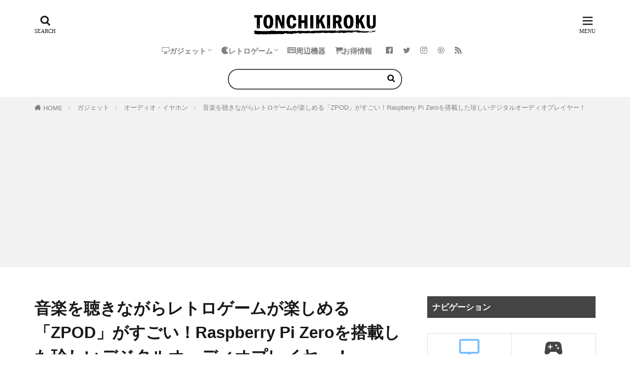

--- FILE ---
content_type: text/html; charset=UTF-8
request_url: https://tonchikiroku.com/zpod-raspberry-pi-zero/
body_size: 27164
content:
<!DOCTYPE html>

<html lang="ja" prefix="og: http://ogp.me/ns#" class="t-html 
t-middle-pc">

<head prefix="og: http://ogp.me/ns# fb: http://ogp.me/ns/fb# article: http://ogp.me/ns/article#">
<meta charset="UTF-8">
<title>音楽を聴きながらレトロゲームが楽しめる「ZPOD」がすごい！Raspberry Pi Zeroを搭載した珍しいデジタルオーディオプレイヤー！│とんちき録</title>
<meta name='robots' content='max-image-preview:large' />
<style id="ywsll_inlinecss"></style><!-- tonchikiroku.com is managing ads with Advanced Ads 2.0.16 – https://wpadvancedads.com/ --><script id="tonch-ready">
			window.advanced_ads_ready=function(e,a){a=a||"complete";var d=function(e){return"interactive"===a?"loading"!==e:"complete"===e};d(document.readyState)?e():document.addEventListener("readystatechange",(function(a){d(a.target.readyState)&&e()}),{once:"interactive"===a})},window.advanced_ads_ready_queue=window.advanced_ads_ready_queue||[];		</script>
		<link rel='stylesheet' id='wp-block-library-css' href='https://tonchikiroku.com/wp-includes/css/dist/block-library/style.min.css?ver=6.8.3' type='text/css' media='all' />
<style id='classic-theme-styles-inline-css' type='text/css'>
/*! This file is auto-generated */
.wp-block-button__link{color:#fff;background-color:#32373c;border-radius:9999px;box-shadow:none;text-decoration:none;padding:calc(.667em + 2px) calc(1.333em + 2px);font-size:1.125em}.wp-block-file__button{background:#32373c;color:#fff;text-decoration:none}
</style>
<style id='global-styles-inline-css' type='text/css'>
:root{--wp--preset--aspect-ratio--square: 1;--wp--preset--aspect-ratio--4-3: 4/3;--wp--preset--aspect-ratio--3-4: 3/4;--wp--preset--aspect-ratio--3-2: 3/2;--wp--preset--aspect-ratio--2-3: 2/3;--wp--preset--aspect-ratio--16-9: 16/9;--wp--preset--aspect-ratio--9-16: 9/16;--wp--preset--color--black: #000000;--wp--preset--color--cyan-bluish-gray: #abb8c3;--wp--preset--color--white: #ffffff;--wp--preset--color--pale-pink: #f78da7;--wp--preset--color--vivid-red: #cf2e2e;--wp--preset--color--luminous-vivid-orange: #ff6900;--wp--preset--color--luminous-vivid-amber: #fcb900;--wp--preset--color--light-green-cyan: #7bdcb5;--wp--preset--color--vivid-green-cyan: #00d084;--wp--preset--color--pale-cyan-blue: #8ed1fc;--wp--preset--color--vivid-cyan-blue: #0693e3;--wp--preset--color--vivid-purple: #9b51e0;--wp--preset--gradient--vivid-cyan-blue-to-vivid-purple: linear-gradient(135deg,rgba(6,147,227,1) 0%,rgb(155,81,224) 100%);--wp--preset--gradient--light-green-cyan-to-vivid-green-cyan: linear-gradient(135deg,rgb(122,220,180) 0%,rgb(0,208,130) 100%);--wp--preset--gradient--luminous-vivid-amber-to-luminous-vivid-orange: linear-gradient(135deg,rgba(252,185,0,1) 0%,rgba(255,105,0,1) 100%);--wp--preset--gradient--luminous-vivid-orange-to-vivid-red: linear-gradient(135deg,rgba(255,105,0,1) 0%,rgb(207,46,46) 100%);--wp--preset--gradient--very-light-gray-to-cyan-bluish-gray: linear-gradient(135deg,rgb(238,238,238) 0%,rgb(169,184,195) 100%);--wp--preset--gradient--cool-to-warm-spectrum: linear-gradient(135deg,rgb(74,234,220) 0%,rgb(151,120,209) 20%,rgb(207,42,186) 40%,rgb(238,44,130) 60%,rgb(251,105,98) 80%,rgb(254,248,76) 100%);--wp--preset--gradient--blush-light-purple: linear-gradient(135deg,rgb(255,206,236) 0%,rgb(152,150,240) 100%);--wp--preset--gradient--blush-bordeaux: linear-gradient(135deg,rgb(254,205,165) 0%,rgb(254,45,45) 50%,rgb(107,0,62) 100%);--wp--preset--gradient--luminous-dusk: linear-gradient(135deg,rgb(255,203,112) 0%,rgb(199,81,192) 50%,rgb(65,88,208) 100%);--wp--preset--gradient--pale-ocean: linear-gradient(135deg,rgb(255,245,203) 0%,rgb(182,227,212) 50%,rgb(51,167,181) 100%);--wp--preset--gradient--electric-grass: linear-gradient(135deg,rgb(202,248,128) 0%,rgb(113,206,126) 100%);--wp--preset--gradient--midnight: linear-gradient(135deg,rgb(2,3,129) 0%,rgb(40,116,252) 100%);--wp--preset--font-size--small: 13px;--wp--preset--font-size--medium: 20px;--wp--preset--font-size--large: 36px;--wp--preset--font-size--x-large: 42px;--wp--preset--spacing--20: 0.44rem;--wp--preset--spacing--30: 0.67rem;--wp--preset--spacing--40: 1rem;--wp--preset--spacing--50: 1.5rem;--wp--preset--spacing--60: 2.25rem;--wp--preset--spacing--70: 3.38rem;--wp--preset--spacing--80: 5.06rem;--wp--preset--shadow--natural: 6px 6px 9px rgba(0, 0, 0, 0.2);--wp--preset--shadow--deep: 12px 12px 50px rgba(0, 0, 0, 0.4);--wp--preset--shadow--sharp: 6px 6px 0px rgba(0, 0, 0, 0.2);--wp--preset--shadow--outlined: 6px 6px 0px -3px rgba(255, 255, 255, 1), 6px 6px rgba(0, 0, 0, 1);--wp--preset--shadow--crisp: 6px 6px 0px rgba(0, 0, 0, 1);}:where(.is-layout-flex){gap: 0.5em;}:where(.is-layout-grid){gap: 0.5em;}body .is-layout-flex{display: flex;}.is-layout-flex{flex-wrap: wrap;align-items: center;}.is-layout-flex > :is(*, div){margin: 0;}body .is-layout-grid{display: grid;}.is-layout-grid > :is(*, div){margin: 0;}:where(.wp-block-columns.is-layout-flex){gap: 2em;}:where(.wp-block-columns.is-layout-grid){gap: 2em;}:where(.wp-block-post-template.is-layout-flex){gap: 1.25em;}:where(.wp-block-post-template.is-layout-grid){gap: 1.25em;}.has-black-color{color: var(--wp--preset--color--black) !important;}.has-cyan-bluish-gray-color{color: var(--wp--preset--color--cyan-bluish-gray) !important;}.has-white-color{color: var(--wp--preset--color--white) !important;}.has-pale-pink-color{color: var(--wp--preset--color--pale-pink) !important;}.has-vivid-red-color{color: var(--wp--preset--color--vivid-red) !important;}.has-luminous-vivid-orange-color{color: var(--wp--preset--color--luminous-vivid-orange) !important;}.has-luminous-vivid-amber-color{color: var(--wp--preset--color--luminous-vivid-amber) !important;}.has-light-green-cyan-color{color: var(--wp--preset--color--light-green-cyan) !important;}.has-vivid-green-cyan-color{color: var(--wp--preset--color--vivid-green-cyan) !important;}.has-pale-cyan-blue-color{color: var(--wp--preset--color--pale-cyan-blue) !important;}.has-vivid-cyan-blue-color{color: var(--wp--preset--color--vivid-cyan-blue) !important;}.has-vivid-purple-color{color: var(--wp--preset--color--vivid-purple) !important;}.has-black-background-color{background-color: var(--wp--preset--color--black) !important;}.has-cyan-bluish-gray-background-color{background-color: var(--wp--preset--color--cyan-bluish-gray) !important;}.has-white-background-color{background-color: var(--wp--preset--color--white) !important;}.has-pale-pink-background-color{background-color: var(--wp--preset--color--pale-pink) !important;}.has-vivid-red-background-color{background-color: var(--wp--preset--color--vivid-red) !important;}.has-luminous-vivid-orange-background-color{background-color: var(--wp--preset--color--luminous-vivid-orange) !important;}.has-luminous-vivid-amber-background-color{background-color: var(--wp--preset--color--luminous-vivid-amber) !important;}.has-light-green-cyan-background-color{background-color: var(--wp--preset--color--light-green-cyan) !important;}.has-vivid-green-cyan-background-color{background-color: var(--wp--preset--color--vivid-green-cyan) !important;}.has-pale-cyan-blue-background-color{background-color: var(--wp--preset--color--pale-cyan-blue) !important;}.has-vivid-cyan-blue-background-color{background-color: var(--wp--preset--color--vivid-cyan-blue) !important;}.has-vivid-purple-background-color{background-color: var(--wp--preset--color--vivid-purple) !important;}.has-black-border-color{border-color: var(--wp--preset--color--black) !important;}.has-cyan-bluish-gray-border-color{border-color: var(--wp--preset--color--cyan-bluish-gray) !important;}.has-white-border-color{border-color: var(--wp--preset--color--white) !important;}.has-pale-pink-border-color{border-color: var(--wp--preset--color--pale-pink) !important;}.has-vivid-red-border-color{border-color: var(--wp--preset--color--vivid-red) !important;}.has-luminous-vivid-orange-border-color{border-color: var(--wp--preset--color--luminous-vivid-orange) !important;}.has-luminous-vivid-amber-border-color{border-color: var(--wp--preset--color--luminous-vivid-amber) !important;}.has-light-green-cyan-border-color{border-color: var(--wp--preset--color--light-green-cyan) !important;}.has-vivid-green-cyan-border-color{border-color: var(--wp--preset--color--vivid-green-cyan) !important;}.has-pale-cyan-blue-border-color{border-color: var(--wp--preset--color--pale-cyan-blue) !important;}.has-vivid-cyan-blue-border-color{border-color: var(--wp--preset--color--vivid-cyan-blue) !important;}.has-vivid-purple-border-color{border-color: var(--wp--preset--color--vivid-purple) !important;}.has-vivid-cyan-blue-to-vivid-purple-gradient-background{background: var(--wp--preset--gradient--vivid-cyan-blue-to-vivid-purple) !important;}.has-light-green-cyan-to-vivid-green-cyan-gradient-background{background: var(--wp--preset--gradient--light-green-cyan-to-vivid-green-cyan) !important;}.has-luminous-vivid-amber-to-luminous-vivid-orange-gradient-background{background: var(--wp--preset--gradient--luminous-vivid-amber-to-luminous-vivid-orange) !important;}.has-luminous-vivid-orange-to-vivid-red-gradient-background{background: var(--wp--preset--gradient--luminous-vivid-orange-to-vivid-red) !important;}.has-very-light-gray-to-cyan-bluish-gray-gradient-background{background: var(--wp--preset--gradient--very-light-gray-to-cyan-bluish-gray) !important;}.has-cool-to-warm-spectrum-gradient-background{background: var(--wp--preset--gradient--cool-to-warm-spectrum) !important;}.has-blush-light-purple-gradient-background{background: var(--wp--preset--gradient--blush-light-purple) !important;}.has-blush-bordeaux-gradient-background{background: var(--wp--preset--gradient--blush-bordeaux) !important;}.has-luminous-dusk-gradient-background{background: var(--wp--preset--gradient--luminous-dusk) !important;}.has-pale-ocean-gradient-background{background: var(--wp--preset--gradient--pale-ocean) !important;}.has-electric-grass-gradient-background{background: var(--wp--preset--gradient--electric-grass) !important;}.has-midnight-gradient-background{background: var(--wp--preset--gradient--midnight) !important;}.has-small-font-size{font-size: var(--wp--preset--font-size--small) !important;}.has-medium-font-size{font-size: var(--wp--preset--font-size--medium) !important;}.has-large-font-size{font-size: var(--wp--preset--font-size--large) !important;}.has-x-large-font-size{font-size: var(--wp--preset--font-size--x-large) !important;}
:where(.wp-block-post-template.is-layout-flex){gap: 1.25em;}:where(.wp-block-post-template.is-layout-grid){gap: 1.25em;}
:where(.wp-block-columns.is-layout-flex){gap: 2em;}:where(.wp-block-columns.is-layout-grid){gap: 2em;}
:root :where(.wp-block-pullquote){font-size: 1.5em;line-height: 1.6;}
</style>
<link rel='stylesheet' id='ponhiro-blocks-front-css' href='https://tonchikiroku.com/wp-content/plugins/useful-blocks/dist/css/front.css?ver=1.7.4' type='text/css' media='all' />
<style id='ponhiro-blocks-front-inline-css' type='text/css'>
:root{--pb_colset_yellow:#fdc44f;--pb_colset_yellow_thin:#fef9ed;--pb_colset_yellow_dark:#b4923a;--pb_colset_pink:#fd9392;--pb_colset_pink_thin:#ffefef;--pb_colset_pink_dark:#d07373;--pb_colset_green:#91c13e;--pb_colset_green_thin:#f2f8e8;--pb_colset_green_dark:#61841f;--pb_colset_blue:#6fc7e1;--pb_colset_blue_thin:#f0f9fc;--pb_colset_blue_dark:#419eb9;--pb_colset_cvbox_01_bg:#f5f5f5;--pb_colset_cvbox_01_list:#3190b7;--pb_colset_cvbox_01_btn:#91c13e;--pb_colset_cvbox_01_shadow:#628328;--pb_colset_cvbox_01_note:#fdc44f;--pb_colset_compare_01_l:#6fc7e1;--pb_colset_compare_01_l_bg:#f0f9fc;--pb_colset_compare_01_r:#ffa883;--pb_colset_compare_01_r_bg:#fff6f2;--pb_colset_iconbox_01:#6e828a;--pb_colset_iconbox_01_bg:#fff;--pb_colset_iconbox_01_icon:#ee8f81;--pb_colset_bargraph_01:#9dd9dd;--pb_colset_bargraph_01_bg:#fafafa;--pb_colset_bar_01:#f8db92;--pb_colset_bar_02:#fda9a8;--pb_colset_bar_03:#bdda8b;--pb_colset_bar_04:#a1c6f1;--pb_colset_rating_01_bg:#fafafa;--pb_colset_rating_01_text:#71828a;--pb_colset_rating_01_label:#71828a;--pb_colset_rating_01_point:#ee8f81;}.pb-iconbox__figure[data-iconset="01"]{background-image: url(https://tonchikiroku.com/wp-content/uploads/2021/05/tonchiki_blocks_01.png)}.pb-iconbox__figure[data-iconset="02"]{background-image: url(https://tonchikiroku.com/wp-content/uploads/2021/05/tonchiki_blocks_02.png)}.pb-iconbox__figure[data-iconset="03"]{background-image: url(https://tonchikiroku.com/wp-content/uploads/2021/07/tonchiki_blocks_03.png)}.pb-iconbox__figure[data-iconset="04"]{background-image: url(https://tonchikiroku.com/wp-content/plugins/useful-blocks/assets/img/a_person.png)}
</style>
<script type="text/javascript" src="https://tonchikiroku.com/wp-includes/js/jquery/jquery.min.js?ver=3.7.1" id="jquery-core-js"></script>
<link rel="https://api.w.org/" href="https://tonchikiroku.com/wp-json/" /><link rel="alternate" title="JSON" type="application/json" href="https://tonchikiroku.com/wp-json/wp/v2/posts/628" /><link rel="alternate" title="oEmbed (JSON)" type="application/json+oembed" href="https://tonchikiroku.com/wp-json/oembed/1.0/embed?url=https%3A%2F%2Ftonchikiroku.com%2Fzpod-raspberry-pi-zero%2F" />
<link rel="alternate" title="oEmbed (XML)" type="text/xml+oembed" href="https://tonchikiroku.com/wp-json/oembed/1.0/embed?url=https%3A%2F%2Ftonchikiroku.com%2Fzpod-raspberry-pi-zero%2F&#038;format=xml" />
<!-- Pochipp -->
<style id="pchpp_custom_style">:root{--pchpp-color-inline: #069A8E;--pchpp-color-custom: #4072b3;--pchpp-color-custom-2: #4dc0b2;--pchpp-color-amazon: #f6a306;--pchpp-color-rakuten: #cf4944;--pchpp-color-yahoo: #51a7e8;--pchpp-color-mercari: #3c3c3c;--pchpp-inline-bg-color: var(--pchpp-color-inline);--pchpp-inline-txt-color: #fff;--pchpp-inline-shadow: 0 1px 4px -1px rgba(0, 0, 0, 0.2);--pchpp-inline-radius: 0px;--pchpp-inline-width: auto;}</style>
<script id="pchpp_vars">window.pchppVars = {};window.pchppVars.ajaxUrl = "https://tonchikiroku.com/wp-admin/admin-ajax.php";window.pchppVars.ajaxNonce = "e6f37ac190";</script>
<script type="text/javascript" language="javascript">var vc_pid = "887989790";</script>
<!-- / Pochipp -->
<meta name="thumbnail" content="https://tonchikiroku.com/wp-content/uploads/2018/07/zpod_02.jpg" /><link rel="alternate" type="application/rss+xml" title="とんちき録 &raquo; フィード" href="https://tonchikiroku.com/feed/" />
<link rel="stylesheet" href="https://tonchikiroku.com/wp-content/themes/the-thor/css/icon.min.css">



<link rel="stylesheet" href="https://tonchikiroku.com/wp-content/themes/the-thor/style.min.css">
<link rel="stylesheet" href="https://tonchikiroku.com/wp-content/themes/the-thor-child/style-user.css?1567950435">
<link rel="canonical" href="https://tonchikiroku.com/zpod-raspberry-pi-zero/" />

<meta http-equiv="X-UA-Compatible" content="IE=edge">
<meta name="viewport" content="width=device-width, initial-scale=1, viewport-fit=cover"/>
<style>
.widget.widget_nav_menu ul.menu{border-color: rgba(68,68,68,0.15);}.widget.widget_nav_menu ul.menu li{border-color: rgba(68,68,68,0.75);}.widget.widget_nav_menu ul.menu .sub-menu li{border-color: rgba(68,68,68,0.15);}.widget.widget_nav_menu ul.menu .sub-menu li .sub-menu li:first-child{border-color: rgba(68,68,68,0.15);}.widget.widget_nav_menu ul.menu li a:hover{background-color: rgba(68,68,68,0.75);}.widget.widget_nav_menu ul.menu .current-menu-item > a{background-color: rgba(68,68,68,0.75);}.widget.widget_nav_menu ul.menu li .sub-menu li a:before {color:#444444;}.widget.widget_nav_menu ul.menu li a{background-color:#444444;}.widget.widget_nav_menu ul.menu .sub-menu a:hover{color:#444444;}.widget.widget_nav_menu ul.menu .sub-menu .current-menu-item a{color:#444444;}.widget.widget_categories ul{border-color: rgba(68,68,68,0.15);}.widget.widget_categories ul li{border-color: rgba(68,68,68,0.75);}.widget.widget_categories ul .children li{border-color: rgba(68,68,68,0.15);}.widget.widget_categories ul .children li .children li:first-child{border-color: rgba(68,68,68,0.15);}.widget.widget_categories ul li a:hover{background-color: rgba(68,68,68,0.75);}.widget.widget_categories ul .current-menu-item > a{background-color: rgba(68,68,68,0.75);}.widget.widget_categories ul li .children li a:before {color:#444444;}.widget.widget_categories ul li a{background-color:#444444;}.widget.widget_categories ul .children a:hover{color:#444444;}.widget.widget_categories ul .children .current-menu-item a{color:#444444;}.widgetSearch__input:hover{border-color:#444444;}.widgetCatTitle{background-color:#444444;}.widgetCatTitle__inner{background-color:#444444;}.widgetSearch__submit:hover{background-color:#444444;}.widgetProfile__sns{background-color:#444444;}.widget.widget_calendar .calendar_wrap tbody a:hover{background-color:#444444;}.widget ul li a:hover{color:#444444;}.widget.widget_rss .rsswidget:hover{color:#444444;}.widget.widget_tag_cloud a:hover{background-color:#444444;}.widget select:hover{border-color:#444444;}.widgetSearch__checkLabel:hover:after{border-color:#444444;}.widgetSearch__check:checked .widgetSearch__checkLabel:before, .widgetSearch__check:checked + .widgetSearch__checkLabel:before{border-color:#444444;}.widgetTab__item.current{border-top-color:#444444;}.widgetTab__item:hover{border-top-color:#444444;}.searchHead__title{background-color:#444444;}.searchHead__submit:hover{color:#444444;}.menuBtn__close:hover{color:#444444;}.menuBtn__link:hover{color:#444444;}@media only screen and (min-width: 992px){.menuBtn__link {background-color:#444444;}}.t-headerCenter .menuBtn__link:hover{color:#444444;}.searchBtn__close:hover{color:#444444;}.searchBtn__link:hover{color:#444444;}.breadcrumb__item a:hover{color:#444444;}.pager__item{color:#444444;}.pager__item:hover, .pager__item-current{background-color:#444444; color:#fff;}.page-numbers{color:#444444;}.page-numbers:hover, .page-numbers.current{background-color:#444444; color:#fff;}.pagePager__item{color:#444444;}.pagePager__item:hover, .pagePager__item-current{background-color:#444444; color:#fff;}.heading a:hover{color:#444444;}.eyecatch__cat{background-color:#444444;}.the__category{background-color:#444444;}.dateList__item a:hover{color:#444444;}.controllerFooter__item:last-child{background-color:#444444;}.controllerFooter__close{background-color:#444444;}.bottomFooter__topBtn{background-color:#444444;}.mask-color{background-color:#444444;}.mask-colorgray{background-color:#444444;}.pickup3__item{background-color:#444444;}.categoryBox__title{color:#444444;}.comments__list .comment-meta{background-color:#444444;}.comment-respond .submit{background-color:#444444;}.prevNext__pop{background-color:#444444;}.swiper-pagination-bullet-active{background-color:#444444;}.swiper-slider .swiper-button-next, .swiper-slider .swiper-container-rtl .swiper-button-prev, .swiper-slider .swiper-button-prev, .swiper-slider .swiper-container-rtl .swiper-button-next	{background-color:#444444;}.searchHead{background-color:#ffffff;}.snsFooter{background-color:#444444}.widget-main .heading.heading-widget{background-color:#444444}.widget-main .heading.heading-widgetsimple{background-color:#444444}.widget-main .heading.heading-widgetsimplewide{background-color:#444444}.widget-main .heading.heading-widgetwide{background-color:#444444}.widget-main .heading.heading-widgetbottom:before{border-color:#444444}.widget-main .heading.heading-widgetborder{border-color:#444444}.widget-main .heading.heading-widgetborder::before,.widget-main .heading.heading-widgetborder::after{background-color:#444444}.widget-side .heading.heading-widget{background-color:#444444}.widget-side .heading.heading-widgetsimple{background-color:#444444}.widget-side .heading.heading-widgetsimplewide{background-color:#444444}.widget-side .heading.heading-widgetwide{background-color:#444444}.widget-side .heading.heading-widgetbottom:before{border-color:#444444}.widget-side .heading.heading-widgetborder{border-color:#444444}.widget-side .heading.heading-widgetborder::before,.widget-side .heading.heading-widgetborder::after{background-color:#444444}.widget-foot .heading.heading-widget{background-color:#444444}.widget-foot .heading.heading-widgetsimple{background-color:#444444}.widget-foot .heading.heading-widgetsimplewide{background-color:#444444}.widget-foot .heading.heading-widgetwide{background-color:#444444}.widget-foot .heading.heading-widgetbottom:before{border-color:#444444}.widget-foot .heading.heading-widgetborder{border-color:#444444}.widget-foot .heading.heading-widgetborder::before,.widget-foot .heading.heading-widgetborder::after{background-color:#444444}.widget-menu .heading.heading-widget{background-color:#444444}.widget-menu .heading.heading-widgetsimple{background-color:#444444}.widget-menu .heading.heading-widgetsimplewide{background-color:#444444}.widget-menu .heading.heading-widgetwide{background-color:#444444}.widget-menu .heading.heading-widgetbottom:before{border-color:#444444}.widget-menu .heading.heading-widgetborder{border-color:#444444}.widget-menu .heading.heading-widgetborder::before,.widget-menu .heading.heading-widgetborder::after{background-color:#444444}.still{height: 190px;}@media only screen and (min-width: 768px){.still {height: 300px;}}.still__bg.mask.mask-color{background-color:#6bd8e0}.rankingBox__bg{background-color:#444444}.the__ribbon{background-color:#dd3333}.the__ribbon:after{border-left-color:#dd3333; border-right-color:#dd3333}.content .balloon .balloon__img-left div {background-image:url("https://tonchikiroku.com/wp-content/uploads/2019/11/tonchiki_fukidashi_left_2.png");}.cc-ft91{color:#444444;}.cc-hv91:hover{color:#444444;}.cc-bg91{background-color:#444444;}.cc-br91{border-color:#444444;}.cc-ft100{color:#444444;}.cc-hv100:hover{color:#444444;}.cc-bg100{background-color:#444444;}.cc-br100{border-color:#444444;}.cc-ft92{color:#444444;}.cc-hv92:hover{color:#444444;}.cc-bg92{background-color:#444444;}.cc-br92{border-color:#444444;}.cc-ft93{color:#444444;}.cc-hv93:hover{color:#444444;}.cc-bg93{background-color:#444444;}.cc-br93{border-color:#444444;}.cc-ft94{color:#444444;}.cc-hv94:hover{color:#444444;}.cc-bg94{background-color:#444444;}.cc-br94{border-color:#444444;}.cc-ft95{color:#444444;}.cc-hv95:hover{color:#444444;}.cc-bg95{background-color:#444444;}.cc-br95{border-color:#444444;}.cc-ft148{color:#444444;}.cc-hv148:hover{color:#444444;}.cc-bg148{background-color:#444444;}.cc-br148{border-color:#444444;}.cc-ft50{color:#444444;}.cc-hv50:hover{color:#444444;}.cc-bg50{background-color:#444444;}.cc-br50{border-color:#444444;}.cc-ft103{color:#444444;}.cc-hv103:hover{color:#444444;}.cc-bg103{background-color:#444444;}.cc-br103{border-color:#444444;}.cc-ft108{color:#444444;}.cc-hv108:hover{color:#444444;}.cc-bg108{background-color:#444444;}.cc-br108{border-color:#444444;}.cc-ft46{color:#444444;}.cc-hv46:hover{color:#444444;}.cc-bg46{background-color:#444444;}.cc-br46{border-color:#444444;}.cc-ft152{color:#444444;}.cc-hv152:hover{color:#444444;}.cc-bg152{background-color:#444444;}.cc-br152{border-color:#444444;}.cc-ft101{color:#444444;}.cc-hv101:hover{color:#444444;}.cc-bg101{background-color:#444444;}.cc-br101{border-color:#444444;}.cc-ft48{color:#444444;}.cc-hv48:hover{color:#444444;}.cc-bg48{background-color:#444444;}.cc-br48{border-color:#444444;}.cc-ft102{color:#444444;}.cc-hv102:hover{color:#444444;}.cc-bg102{background-color:#444444;}.cc-br102{border-color:#444444;}.cc-ft109{color:#444444;}.cc-hv109:hover{color:#444444;}.cc-bg109{background-color:#444444;}.cc-br109{border-color:#444444;}.content .afTagBox__btnDetail{background-color:#039de7;}.widget .widgetAfTag__btnDetail{background-color:#039de7;}.content .afTagBox__btnAf{background-color:#f8b500;}.widget .widgetAfTag__btnAf{background-color:#f8b500;}.content a{color:#0071bf;}.phrase a{color:#0071bf;}.content .sitemap li a:hover{color:#0071bf;}.content h2 a:hover,.content h3 a:hover,.content h4 a:hover,.content h5 a:hover{color:#0071bf;}.content ul.menu li a:hover{color:#0071bf;}.content .es-LiconBox:before{background-color:#a83f3f;}.content .es-LiconCircle:before{background-color:#a83f3f;}.content .es-BTiconBox:before{background-color:#a83f3f;}.content .es-BTiconCircle:before{background-color:#a83f3f;}.content .es-BiconObi{border-color:#a83f3f;}.content .es-BiconCorner:before{background-color:#a83f3f;}.content .es-BiconCircle:before{background-color:#a83f3f;}.content .es-BmarkHatena::before{background-color:#005293;}.content .es-BmarkExcl::before{background-color:#f23239;}.content .es-BmarkQ::before{background-color:#87abda;}.content .es-BmarkQ::after{border-top-color:#87abda;}.content .es-BmarkA::before{color:#f29c9f;}.content .es-BsubTradi::before{color:#fffffe;background-color:#7ecff5;border-color:#7ecff5;}.btn__link-primary{color:#ffffff; background-color:#f8b500;}.content .btn__link-primary{color:#ffffff; background-color:#f8b500;}.searchBtn__contentInner .btn__link-search{color:#ffffff; background-color:#f8b500;}.btn__link-secondary{color:#ffffff; background-color:#3f3f3f;}.content .btn__link-secondary{color:#ffffff; background-color:#3f3f3f;}.btn__link-search{color:#ffffff; background-color:#3f3f3f;}.btn__link-normal{color:#3f3f3f;}.content .btn__link-normal{color:#3f3f3f;}.btn__link-normal:hover{background-color:#3f3f3f;}.content .btn__link-normal:hover{background-color:#3f3f3f;}.comments__list .comment-reply-link{color:#3f3f3f;}.comments__list .comment-reply-link:hover{background-color:#3f3f3f;}@media only screen and (min-width: 992px){.subNavi__link-pickup{color:#3f3f3f;}}@media only screen and (min-width: 992px){.subNavi__link-pickup:hover{background-color:#3f3f3f;}}.partsH2-21 h2{color:#ffffff; background-color:#444444;}.partsH3-8 h3{color:#444444;}.partsH3-8 h3::after{background: linear-gradient(to right, #0f135e, #eb9bbd);}.content h4{color:#000000}.content h5{color:#191919}.content ul > li::before{color:#444444;}.content ul{color:#191919;}.content ol > li::before{color:#444444; border-color:#444444;}.content ol > li > ol > li::before{background-color:#444444; border-color:#444444;}.content ol > li > ol > li > ol > li::before{color:#444444; border-color:#444444;}.content ol{color:#191919;}.content .balloon .balloon__text{color:#555555; background-color:#ffffff;}.content .balloon .balloon__text-left:before{border-left-color:#ffffff;}.content .balloon .balloon__text-right:before{border-right-color:#ffffff;}.content .balloon-boder .balloon__text{color:#555555; background-color:#ffffff;  border-color:#444444;}.content .balloon-boder .balloon__text-left:before{border-left-color:#444444;}.content .balloon-boder .balloon__text-left:after{border-left-color:#ffffff;}.content .balloon-boder .balloon__text-right:before{border-right-color:#444444;}.content .balloon-boder .balloon__text-right:after{border-right-color:#ffffff;}.content blockquote{color:#191919; background-color:#f2f2f2;}.content blockquote::before{color:#d8d8d8;}.content table{color:#191919; border-top-color:#444444; border-left-color:#444444;}.content table th{background:#7f7f7f; color:#ffffff; ;border-right-color:#444444; border-bottom-color:#444444;}.content table td{background:#ffffff; ;border-right-color:#444444; border-bottom-color:#444444;}.content table tr:nth-child(odd) td{background-color:#f7f7f7;}
</style>
<noscript><style>.lazyload[data-src]{display:none !important;}</style></noscript><style>.lazyload{background-image:none !important;}.lazyload:before{background-image:none !important;}</style><style>
.yws_lazy,.yws_lazy *{background:none !important}
</style>
<link rel="icon" href="https://tonchikiroku.com/wp-content/uploads/2019/09/cropped-icon_1-32x32.png" sizes="32x32" />
<link rel="icon" href="https://tonchikiroku.com/wp-content/uploads/2019/09/cropped-icon_1-192x192.png" sizes="192x192" />
<link rel="apple-touch-icon" href="https://tonchikiroku.com/wp-content/uploads/2019/09/cropped-icon_1-180x180.png" />
<meta name="msapplication-TileImage" content="https://tonchikiroku.com/wp-content/uploads/2019/09/cropped-icon_1-270x270.png" />
		<style type="text/css" id="wp-custom-css">
			/*目次デザイン*/
.content .outline {
border: 3px solid #444444;
padding: 10px 0 10px;
background:#ffffff;
}.content li ul li .outline__number{
font-weight:bold;
background:transparent;
color:#444444;
width:auto;
}.content .outline__number{
width:1.8em;
height:1.8em;
padding:0;
line-height:1.8em;
text-align:center;
background:#444444;
color:#fff;
border-radius:50%;
}.content .outline__link {
display: block;
color:#444;
}.content .outline__link:hover {
color:#cfcfcf;
}.outline__title {
color: #444444;
font-weight: 700;
width:100%;
padding: 0px 0px 0px 20px;
}.content .outline__switch{
right:1.5rem;
top:10px;
}

.content .outline__toggle:checked + .outline__switch::before {
content: "［ ▲ CLOSE］";
}

.content .outline__toggle:checked + .outline__switch + .outline__list {
margin-top: 1rem;
}

.content .outline__switch::before {
content: "［ ▼ OPEN ］";
border: 0;
color:#666;
}

.content .outline__switch + .outline__list {
background: transparent;
}

.content .outline__switch + ul.outline__list {
margin-left:0;
margin-right:0;
border-top:2px dotted #cfcfcf;
}

.content .outline__switch + .outline__list-2 li:first-child{
margin-top:1.0em;
}

.content .outline__switch + .outline__list-2 li ul li:first-child{
margin-top:0.5em;
}

.outline__list-2 > li > a{
font-weight:700;
}

.outline__title:before{
font-family: "icomoon";
content: "\e92f";
margin-right:5px;
}

@media only screen and (min-width: 992px){
.outline__list-2 > li > a{
font-weight:700;
}

.content .outline {
width:90%;
margin:3rem 5%;
}
}

@media only screen and (max-width: 991px){
.content .outline {
width:100%;
margin:3rem 0;
}
}

/*サイドバー自己紹介装飾*/
.widgetProfile{
        margin-top:80px;
        border:2px solid #ccc;/*テキスト・ボタンを囲う枠線*/
        border-radius:15px;}

.widgetProfile__img{
        margin-top:-60px;
}
.widgetProfile__sns {
        padding: 0 10px 15px 10px;
}
.widgetProfile__snsItem .widgetProfile__snsLink {
        width: 50px;
        height: 50px;
        line-height: 50px;
        font-size: 20px;
        color: #333;/*SNSボタンのアイコン色*/
background: #fff;/*SNSボタンの背景色*/border: 1px solid #333;/*SNSボタンの枠線色*/
}
.widgetProfile .widgetProfile__sns {
        background-color: transparent;
}
.widgetProfile__snsTitle {
        color: #999;
}
.widgetProfile__text{
        padding:10px 20px;
}
.widgetProfile__snsLink:hover.icon-user {
        background: #eebbcb;/*プロフアイコンにカーソルを乗せた時の色*/
}
.widgetProfile__snsLink:hover.icon-mail5 {
        background: #aaa;/*メールアイコンにカーソルを乗せた時の色*/
}

/*追加2019.08.20*/
.bottomFooter__list li {
  font-family:'ヒラギノ角ゴ ProN', 'Hiragino Kaku Gothic ProN', 'メイリオ', Meiryo; 
	font-weight: 300;
	font-size: 1.3rem;
	display: inline-block;
    color: #bfbfbf;
	 border-left: 1px solid #333;
  border-right: 1px solid #333;
}



/*追加2019.08.20*/
.bottomFooter__list li a {
    display: block;
    margin: 0 10px;
    line-height: 1.5;
    border-bottom: 0px solid transparent;
    transition: .15s;
	
}






@media only screen and (max-width: 991px){
.content .outline {
width:100%;
margin:3rem 0;
}
}

/*2019.9.23 カテゴリーのカスタマイズ*/
.l-sidebar .widget.widget_categories ul, .menuBtn .widget.widget_categories ul {
	border-left: 0;
	border-right: 0;
	-bottom: 0;
}
.l-sidebar .widget.widget_categories ul li, .menuBtn .widget.widget_categories ul li {
	border-top: 1px dashed rgba(0, 0, 0, 0.3); /*親カテゴリの上側区切り線*/
	border-bottom: 0
}
.l-sidebar .widget.widget_categories ul .children li, .menuBtn .widget.widget_categories ul .children li {
	border-top: 1px dashed rgba(0, 0, 0, 0.15); /*子カテゴリの上側区切り線*/
}
.l-sidebar .widget.widget_categories ul .children li:first-child, .menuBtn .widget.widget_categories ul .children li:first-child {
	border-top: 1px dashed rgba(0, 0, 0, 0.3); /*親カテゴリの下側区切り線*/
}
.l-sidebar .widget.widget_categories h2 + ul, .menuBtn .widget.widget_categories h2 + ul{
	border-bottom: 1px dashed rgba(0, 0, 0, 0.15); /*一番下の区切り線*/
}
.l-sidebar .widget.widget_categories ul li a, .menuBtn .widget.widget_categories ul li a {
	color: #333; /*親カテゴリの文字色*/
	font-weight: 700;
	background: repeating-linear-gradient(-45deg, #eaedf7, #eaedf7 1px, #fcfcfc 0, #fcfcfc 4px)/*親カテゴリーの背景色*/;
}
.l-sidebar .widget.widget_categories ul li a:before, .menuBtn .widget.widget_categories ul li a:before {
	margin-right: 15px;
	margin-left: 5px;
	color: #444; /*親カテゴリのアイコン色*/
	content: "\ea56"; /*親カテゴリのアイコン*/
}
.l-sidebar .widget.widget_categories ul li .children li a, .menuBtn .widget.widget_categories ul li .children li a {
	background: none;
	color: #555; /*子カテゴリの文字色*/
}
.l-sidebar .widget.widget_categories ul li .children li a:before, .menuBtn .widget.widget_categories ul li .children li a:before {
	color: #555; /*子カテゴリのアイコン色*/
	content: "\ea12"; /*子カテゴリのアイコン*/
}
.l-sidebar .widget.widget_categories ul li a:hover, .l-sidebar .widget.widget_categories ul li .children li a:hover, .menuBtn .widget.widget_categories ul li a:hover, .menuBtn .widget.widget_categories ul li .children li a:hover {
	background:repeating-linear-gradient(-45deg, #eaedf7, #eaedf7 1px, #eaedf7 0, #eaedf7 4px); /*カーソルを載せた時の背景色*/
 }


/*2019.9.26 ブログカードデザイン*/
.content .blogcard__contents .phrase, .content .sitecard__contents .phrase {
display: none;
}
.content .blogcard__subtitle, .content .sitecard__subtitle {
font-size: 1rem;
padding: 2px 10px;
}
.content .blogcard__contents, .content .sitecard__contents {
margin-top: 2rem;
}
.content .blogcard .eyecatch, .content .sitecard .eyecatch {
margin-top: 0;
max-width: 120px;
}
.content .blogcard, .content .sitecard {
padding: 10px;
box-shadow: 0 1px 2px 0 rgba(0,0,0,0.15);
border-radius: 2px;
}
.heading-secondary a {
font-size: 1.5rem;
}

@media only screen and (min-width: 992px){
.content .blogcard, .content .sitecard.content .heading a, .content .sitemap li a {
	color: #444444;
max-width: 90%;
margin: 2rem auto;
	
	/*2019.9.26 ブログカードデザイン追加*/
	
}
	.profile__text {
    background: #666666;
    font-size: 1.6rem;
    padding: 15px;
    margin-bottom: 20px;
}
	.profile__text {
    background: #666666;
    font-size: 1.6rem;
    padding: 15px;
    margin-bottom: 20px;
    color: white;
}
	.content .blogcard, .content .sitecard {
    padding: 10px;
    box-shadow: 0 1px 2px 0 rgba(0,0,0,0.15);
    border-radius: 2px;
    border-color: #666666;
}
	.profile {
    border: 3px solid #666666;
    margin-top: 40px;
    padding: 20px;
    background: #fff;
}
	
	.content .heading a, .content .sitemap li a {
    color: #444444;
    padding: 20px;
}
	
	
	
	.content .sitecard__subtitle {
    position: absolute;
    top: 0;
    left: 0;
    background: #555555;
    padding: 5px 10px;
    font-size: 1.2rem;
    border-radius: 0 0 5px;
    color: white;
}
}

/*---本文抜粋を非表示(カードレイアウト）---*/
#viewCard:checked~.archive .archive__contents .phrase {
	display: none; /*非表示*/
}

/*TOP検索窓20210505*/
/*検索窓の文字消去*/
.searchHead input::placeholder {
	font-size: 0;
}
/*検索窓の上下パディング*/
.searchHead {
	padding:0 0 15px 0;
}
/*検索窓のサイズと位置*/
.container-searchHead {
	justify-content: center;
	width:30%;
	min-width:200px;
	margin-left:auto;
	margin-right:auto;
}
/*検索窓の角丸*/
.searchHead__input {
    border-radius: 20px 0 0 20px;
	  border: 2px solid;
	  border-color: #444444;
	  border-right: transparent;
}
.searchHead__submit {
    border-radius: 0 20px 20px 0;
	  border: 2px solid;
	  border-color: #444444;
	  border-left: transparent;
}
/*検索窓クリック装飾を無くす*/
.searchHead input:focus {
	outline-style: none;
}

/*ボックスナビ*/
.p-nav{
margin:2em 0;/* 全体外余白 */
padding:0;/* 全体内余白 */
}
.p-nav ul{
display:-webkit-box;
display:-ms-flexbox;
display:flex;
-ms-flex-wrap: wrap;
flex-wrap: wrap;
-webkit-box-pack: center;
-ms-flex-pack: center;
justify-content: center;
list-style:none;
margin:0 !important;
padding:0 !important;
border:none;
}
.p-nav ul li{
-ms-flex-preferred-size: calc(100%/4);/* 2列 */
flex-basis: calc(100%/4);/* 2列 */
margin:0 !important;
padding:0 !important;
text-align:center;
box-shadow: inset 1px 1px 0 0 #e0ddd1, 1px 1px 0 0 #e0ddd1, 1px 0 0 0 #e0ddd1;/* 罫線 */
display:-webkit-box;
display:-ms-flexbox;
display:flex;
-webkit-box-align: center;
-ms-flex-align: center;
align-items: center;
-webkit-box-orient: vertical;
-webkit-box-direction: reverse;
-ms-flex-direction: column-reverse;
flex-direction: column-reverse;
min-height:80px;/* 最低の高さ */
cursor:pointer;
background:#fff;/* 背景色 */
}
.p-nav ul li:hover{
z-index:2;
box-shadow: inset 2px 2px 0 0 #666666, 2px 2px 0 0 #666666, 2px 0 0 0 #666666, 0 2px 0 0 #666666;/* 罫線(マウスホバー) */
transition: 0.35s ease-in-out;
}
.p-nav ul li:before{
content:unset !important;
}
.p-nav ul li a{
display:block;
padding: 0.5em 1em;/* 内余白 */
text-decoration:none;
width:100%;
}
.p-nav ul li a:hover{
background:none;
opacity:1;
}
.p-nav ul li a img{
max-width:50% !important;/* 画像横幅 */
height: auto !important;
filter: drop-shadow(0px 0px 3px rgba(0,0,0,0.1));/* 画像影 */
display: inline-block;
}
.p-nav .p-nav-title{
display: block;
color: #666;/* 文字色 */
font-size: 0.8em;/* 文字大きさ */
letter-spacing: 1px;
font-weight: 600;/* 文字太さ */
text-align: center;
line-height: 1.5;/* 文字行間高さ */
}
/* サイドバー */
.l-sidebar .p-nav ul li{
-ms-flex-preferred-size: calc(100%/2);/* 2列 */
flex-basis: calc(100%/2);/* 2列 */
}
/* スマホ */
@media screen and (max-width: 559px) {
	.p-nav ul li{
		-ms-flex-preferred-size: calc(100%/2);/* 2列 */
		flex-basis: calc(100%/2);/* 2列 */
	}
}
/* 1番目 */
.material-icons.icon-1 {
color:#7abefd;
font-size: 45px; /* サイズの指定 */
}
/* 2番目 */
.material-icons.icon-2 {
color:#444444;
font-size: 45px; /* サイズの指定 */
}
/* 3番目 */
.material-icons.icon-3 {
color:#ffc55b;
font-size: 45px; /* サイズの指定 */
}
/* 4番目 */
.material-icons.icon-4 {
color:#1c75bc;
font-size: 45px; /* サイズの指定 */
}
/* 5番目 */
.material-icons.icon-5 {
color:#ff8a65;
font-size: 45px; /* サイズの指定 */
}
/* 6番目 */
.material-icons.icon-6 {
color:#885988;
font-size: 45px; /* サイズの指定 */
}
/* 7番目 */
.material-icons.icon-7 {
color:#73d0c2;
font-size: 45px; /* サイズの指定 */
}
/* 8番目 */
.material-icons.icon-8 {
color:#eba508;
font-size: 45px; /* サイズの指定 */
}

/* pochipp */
.pochipp-box__info{
  display: none;
}
.pochipp-box{
  margin: 10px 0px 10px 0px!important;
  width: 100%;
}
.content div .pochipp-box__btnwrap{
  margin: 0px;
}

.pochipp-box__logo { display: none !important; }

/*本文上のアフィ文字サイズ変更*/
.pr-text {
	font-size: 12px;
	color:#444444;
}

/*** 追従サイドバーの調整 ***/
/*コンテンツ全体*/
.l-wrapper{
	align-items: normal; /*サイドバーをコンテンツと同じ高さに*/
}

/*追従とノーマルの間の空白*/
.fit-sidebar-blank{
	height: 10px !important;
}

/*追従サイドバー*/
.widgetSticky.fit-sidebar.fit-sidebar-fixed{
	position: sticky !important;
	top: 40px !important; /*任意の始点位置*/
}		</style>
		<!– Global site tag (gtag.js) – Google Analytics –>

<script>
    window.dataLayer = window.dataLayer || [];
    function gtag(){dataLayer.push(arguments);}
    gtag('js', new Date());
    gtag('config', 'UA-63568472-2');
    gtag('config', 'G-89BWM4V2YH');
</script>
<!– /Global site tag (gtag.js) – Google Analytics –>
<meta property="og:site_name" content="とんちき録" />
<meta property="og:type" content="article" />
<meta property="og:title" content="音楽を聴きながらレトロゲームが楽しめる「ZPOD」がすごい！Raspberry Pi Zeroを搭載した珍しいデジタルオーディオプレイヤー！" />
<meta property="og:description" content="Raspberry Pi Zeroを搭載したデジタルオーディオプレイヤー「ZPOD」は、手のひらサイズのデジタルオーディオプレイヤー（DAP）でありながら、エミ [&hellip;]" />
<meta property="og:url" content="https://tonchikiroku.com/zpod-raspberry-pi-zero/" />
<meta property="og:image" content="https://tonchikiroku.com/wp-content/uploads/2018/07/zpod_02.jpg" />
<meta name="twitter:card" content="summary_large_image" />
<meta name="twitter:site" content="@tonchikiroku" />
<meta property="fb:admins" content="tonchikiroku" />


<meta name="msvalidate.01" content="3860982F060C597090B319D32EB49683" />

<link href="https://fonts.googleapis.com/icon?family=Material+Icons" rel="stylesheet" />

</head>
<body class="t-logoPc40 t-headerCenter aa-prefix-tonch-" id="top">
    <header class="l-header"> <div class="container container-header"><p class="siteTitle"><a class="siteTitle__link" href="https://tonchikiroku.com"><img skip-lazy fetchpriority="high" class="siteTitle__logo" src="https://tonchikiroku.com/wp-content/uploads/2019/08/logo-title-1-1.png" alt="とんちき録" width="416" height="67" >  </a></p><nav class="globalNavi"><div class="globalNavi__inner"><ul class="globalNavi__list"><li id="menu-item-7126" class="menu-item menu-item-type-taxonomy menu-item-object-category current-post-ancestor menu-item-has-children menu-item-7126"><a href="https://tonchikiroku.com/category/gadget/"><i class="icon-display"></i>ガジェット</a><ul class="sub-menu"><li id="menu-item-58624" class="menu-item menu-item-type-taxonomy menu-item-object-category menu-item-58624"><a href="https://tonchikiroku.com/category/gadget/steam-deck/">Steam Deck</a></li><li id="menu-item-61020" class="menu-item menu-item-type-taxonomy menu-item-object-category menu-item-61020"><a href="https://tonchikiroku.com/category/gadget/rog-ally/">ROG Ally</a></li><li id="menu-item-8885" class="menu-item menu-item-type-taxonomy menu-item-object-category menu-item-8885"><a href="https://tonchikiroku.com/category/gadget/gpd/">GPD</a></li><li id="menu-item-8886" class="menu-item menu-item-type-taxonomy menu-item-object-category menu-item-8886"><a href="https://tonchikiroku.com/category/gadget/one-netbook/">One-Netbook</a></li><li id="menu-item-39015" class="menu-item menu-item-type-taxonomy menu-item-object-category menu-item-39015"><a href="https://tonchikiroku.com/category/gadget/aya-neo/">AYA NEO</a></li><li id="menu-item-58625" class="menu-item menu-item-type-taxonomy menu-item-object-category menu-item-58625"><a href="https://tonchikiroku.com/category/gadget/aokzoe/">AOKZOE</a></li><li id="menu-item-8893" class="menu-item menu-item-type-taxonomy menu-item-object-category current-post-ancestor current-menu-parent current-post-parent menu-item-8893"><a href="https://tonchikiroku.com/category/gadget/audio/">オーディオ・イヤホン</a></li></ul></li><li id="menu-item-7631" class="menu-item menu-item-type-taxonomy menu-item-object-category menu-item-has-children menu-item-7631"><a href="https://tonchikiroku.com/category/retrogame/"><i class="icon-pacman"></i>レトロゲーム</a><ul class="sub-menu"><li id="menu-item-8900" class="menu-item menu-item-type-taxonomy menu-item-object-category menu-item-8900"><a href="https://tonchikiroku.com/category/retrogame/emulator/">エミュレータ</a></li><li id="menu-item-8879" class="menu-item menu-item-type-taxonomy menu-item-object-category menu-item-8879"><a href="https://tonchikiroku.com/category/retrogame/emulator/chinese-gameconsole/">中華ゲーム機</a></li><li id="menu-item-8897" class="menu-item menu-item-type-taxonomy menu-item-object-category menu-item-8897"><a href="https://tonchikiroku.com/category/retrogame/gameboy/">ゲームボーイ</a></li><li id="menu-item-29777" class="menu-item menu-item-type-taxonomy menu-item-object-category menu-item-29777"><a href="https://tonchikiroku.com/category/retrogame/gamegear/">ゲームギア</a></li><li id="menu-item-52145" class="menu-item menu-item-type-taxonomy menu-item-object-category menu-item-52145"><a href="https://tonchikiroku.com/category/retrogame/wonderswan/">ワンダースワン</a></li><li id="menu-item-49005" class="menu-item menu-item-type-taxonomy menu-item-object-category menu-item-49005"><a href="https://tonchikiroku.com/category/retrogame/neogeopocket/">ネオジオポケット</a></li></ul></li><li id="menu-item-8892" class="menu-item menu-item-type-taxonomy menu-item-object-category menu-item-8892"><a href="https://tonchikiroku.com/category/gadget/pcgoods/"><i class="icon-keyboard"></i>周辺機器</a></li><li id="menu-item-8882" class="menu-item menu-item-type-taxonomy menu-item-object-category menu-item-8882"><a href="https://tonchikiroku.com/category/sale/"><i class="icon-cart"></i>お得情報</a></li></ul></div></nav><nav class="subNavi"> <ul class="subNavi__list"><li class="subNavi__item"><a class="subNavi__link icon-facebook2" href="https://www.facebook.com/tonchikiroku"></a></li><li class="subNavi__item"><a class="subNavi__link icon-twitter" href="https://twitter.com/tonchikiroku"></a></li><li class="subNavi__item"><a class="subNavi__link icon-instagram" href="http://instagram.com/tonchikiroku"></a></li><li class="subNavi__item"><a class="subNavi__link icon-pinterest" href="https://www.pinterest.jp/tonchikiroku"></a></li><li class="subNavi__item"><a class="subNavi__link icon-rss" href="https://tonchikiroku.com/feed/"></a></li></ul></nav><div class="searchBtn ">  <input class="searchBtn__checkbox" id="searchBtn-checkbox" type="checkbox">  <label class="searchBtn__link searchBtn__link-text icon-search" for="searchBtn-checkbox"></label>  <label class="searchBtn__unshown" for="searchBtn-checkbox"></label>  <div class="searchBtn__content"> <div class="searchBtn__scroll"><label class="searchBtn__close" for="searchBtn-checkbox"><i class="icon-close"></i>CLOSE</label><div class="searchBtn__contentInner">  <aside class="widget">  <div class="widgetSearch"> <form method="get" action="https://tonchikiroku.com" target="_top">  <div class="widgetSearch__contents"> <h3 class="heading heading-tertiary">キーワード</h3> <input class="widgetSearch__input widgetSearch__input-max" type="text" name="s" placeholder="キーワードを入力" value=""></div>  <div class="widgetSearch__contents"> <h3 class="heading heading-tertiary">カテゴリー</h3><select  name='cat' id='cat_6978eecaf0e87' class='widgetSearch__select'><option value=''>カテゴリーを選択</option><option class="level-0" value="46">ガジェット</option><option class="level-0" value="48">レトロゲーム</option><option class="level-0" value="50">お得情報</option><option class="level-0" value="91">GPD</option><option class="level-0" value="92">GPD Pocket</option><option class="level-0" value="93">GPD WIN</option><option class="level-0" value="94">GPD XD</option><option class="level-0" value="95">One-Netbook</option><option class="level-0" value="100">GPD MicroPC</option><option class="level-0" value="101">ゲームボーイ</option><option class="level-0" value="102">中華ゲーム機</option><option class="level-0" value="103">エミュレータ</option><option class="level-0" value="108">オーディオ・イヤホン</option><option class="level-0" value="109">周辺機器</option><option class="level-0" value="148">OneGx</option><option class="level-0" value="152">ゲームギア</option><option class="level-0" value="165">ワンダースワン</option><option class="level-0" value="167">AYA NEO</option><option class="level-0" value="169">ONEXPLAYER</option><option class="level-0" value="175">GPD XP</option><option class="level-0" value="180">ネオジオポケット</option><option class="level-0" value="189">AOKZOE</option><option class="level-0" value="193">ONEXFLY</option><option class="level-0" value="195">Steam Deck</option><option class="level-0" value="196">ROG Ally</option><option class="level-0" value="197">OneMix</option></select>  </div>  <div class="widgetSearch__tag"> <h3 class="heading heading-tertiary">タグ</h3> <label><input class="widgetSearch__check" type="checkbox" name="tag[]" value="aokzoe-a1" /><span class="widgetSearch__checkLabel">AOKZOE A1</span></label><label><input class="widgetSearch__check" type="checkbox" name="tag[]" value="ayaneo-2" /><span class="widgetSearch__checkLabel">AYANEO 2</span></label><label><input class="widgetSearch__check" type="checkbox" name="tag[]" value="ayaneo-air" /><span class="widgetSearch__checkLabel">AYANEO AIR</span></label><label><input class="widgetSearch__check" type="checkbox" name="tag[]" value="ayaneo-next" /><span class="widgetSearch__checkLabel">AYANEO NEXT</span></label><label><input class="widgetSearch__check" type="checkbox" name="tag[]" value="ayaneo-slide" /><span class="widgetSearch__checkLabel">AYANEO SLIDE</span></label><label><input class="widgetSearch__check" type="checkbox" name="tag[]" value="gpd-win-max-2" /><span class="widgetSearch__checkLabel">GPD WIN Max 2</span></label><label><input class="widgetSearch__check" type="checkbox" name="tag[]" value="gpd-win4" /><span class="widgetSearch__checkLabel">GPD WIN4</span></label><label><input class="widgetSearch__check" type="checkbox" name="tag[]" value="gpd-xp-plus" /><span class="widgetSearch__checkLabel">GPD XP Plus</span></label><label><input class="widgetSearch__check" type="checkbox" name="tag[]" value="msx" /><span class="widgetSearch__checkLabel">MSX</span></label><label><input class="widgetSearch__check" type="checkbox" name="tag[]" value="%e3%82%b2%e3%83%bc%e3%83%a0%e3%82%ad%e3%83%a5%e3%83%bc%e3%83%96" /><span class="widgetSearch__checkLabel">ゲームキューブ</span></label><label><input class="widgetSearch__check" type="checkbox" name="tag[]" value="review" /><span class="widgetSearch__checkLabel">レビュー</span></label><label><input class="widgetSearch__check" type="checkbox" name="tag[]" value="use" /><span class="widgetSearch__checkLabel">使い方</span></label><label><input class="widgetSearch__check" type="checkbox" name="tag[]" value="modify" /><span class="widgetSearch__checkLabel">改造</span></label><label><input class="widgetSearch__check" type="checkbox" name="tag[]" value="disassembly" /><span class="widgetSearch__checkLabel">分解</span></label><label><input class="widgetSearch__check" type="checkbox" name="tag[]" value="custom" /><span class="widgetSearch__checkLabel">カスタムモデル</span></label><label><input class="widgetSearch__check" type="checkbox" name="tag[]" value="nintendoswitch" /><span class="widgetSearch__checkLabel">ニンテンドースイッチ</span></label><label><input class="widgetSearch__check" type="checkbox" name="tag[]" value="nintendo64" /><span class="widgetSearch__checkLabel">ニンテンドー64</span></label><label><input class="widgetSearch__check" type="checkbox" name="tag[]" value="gameboy-pocket" /><span class="widgetSearch__checkLabel">ゲームボーイポケット</span></label><label><input class="widgetSearch__check" type="checkbox" name="tag[]" value="gameboy-color" /><span class="widgetSearch__checkLabel">ゲームボーイカラー</span></label><label><input class="widgetSearch__check" type="checkbox" name="tag[]" value="gameboy-advance" /><span class="widgetSearch__checkLabel">ゲームボーイアドバンス</span></label><label><input class="widgetSearch__check" type="checkbox" name="tag[]" value="gameboy-advance-sp" /><span class="widgetSearch__checkLabel">ゲームボーイアドバンスSP</span></label><label><input class="widgetSearch__check" type="checkbox" name="tag[]" value="gameboy-micro" /><span class="widgetSearch__checkLabel">ゲームボーイミクロ</span></label><label><input class="widgetSearch__check" type="checkbox" name="tag[]" value="gameboy-macro" /><span class="widgetSearch__checkLabel">ゲームボーイマクロ</span></label><label><input class="widgetSearch__check" type="checkbox" name="tag[]" value="gameboy-zero" /><span class="widgetSearch__checkLabel">ゲームボーイゼロ</span></label><label><input class="widgetSearch__check" type="checkbox" name="tag[]" value="wonderswan" /><span class="widgetSearch__checkLabel">ワンダースワン</span></label><label><input class="widgetSearch__check" type="checkbox" name="tag[]" value="wonderswancolor" /><span class="widgetSearch__checkLabel">ワンダースワンカラー</span></label><label><input class="widgetSearch__check" type="checkbox" name="tag[]" value="swan-crystal" /><span class="widgetSearch__checkLabel">スワンクリスタル</span></label><label><input class="widgetSearch__check" type="checkbox" name="tag[]" value="neogeo-pocket" /><span class="widgetSearch__checkLabel">ネオジオポケット</span></label><label><input class="widgetSearch__check" type="checkbox" name="tag[]" value="neogeo" /><span class="widgetSearch__checkLabel">ネオジオ</span></label><label><input class="widgetSearch__check" type="checkbox" name="tag[]" value="neogeo-pocket-color" /><span class="widgetSearch__checkLabel">ネオジオポケットカラー</span></label><label><input class="widgetSearch__check" type="checkbox" name="tag[]" value="famicom" /><span class="widgetSearch__checkLabel">ファミコン</span></label><label><input class="widgetSearch__check" type="checkbox" name="tag[]" value="super-famicom" /><span class="widgetSearch__checkLabel">スーパーファミコン</span></label><label><input class="widgetSearch__check" type="checkbox" name="tag[]" value="mega-drive" /><span class="widgetSearch__checkLabel">メガドライブ</span></label><label><input class="widgetSearch__check" type="checkbox" name="tag[]" value="segasaturn" /><span class="widgetSearch__checkLabel">セガサターン</span></label><label><input class="widgetSearch__check" type="checkbox" name="tag[]" value="dreamcast" /><span class="widgetSearch__checkLabel">ドリームキャスト</span></label><label><input class="widgetSearch__check" type="checkbox" name="tag[]" value="pc-engine" /><span class="widgetSearch__checkLabel">PCエンジン</span></label><label><input class="widgetSearch__check" type="checkbox" name="tag[]" value="playstation" /><span class="widgetSearch__checkLabel">プレイステーション</span></label><label><input class="widgetSearch__check" type="checkbox" name="tag[]" value="psp" /><span class="widgetSearch__checkLabel">PSP</span></label><label><input class="widgetSearch__check" type="checkbox" name="tag[]" value="psvita" /><span class="widgetSearch__checkLabel">PS Vita</span></label><label><input class="widgetSearch__check" type="checkbox" name="tag[]" value="xbox" /><span class="widgetSearch__checkLabel">Xbox</span></label><label><input class="widgetSearch__check" type="checkbox" name="tag[]" value="retroarch" /><span class="widgetSearch__checkLabel">RetroArch</span></label><label><input class="widgetSearch__check" type="checkbox" name="tag[]" value="dingux" /><span class="widgetSearch__checkLabel">Dingux</span></label><label><input class="widgetSearch__check" type="checkbox" name="tag[]" value="retrogame-with-me" /><span class="widgetSearch__checkLabel">私とレトロゲーム</span></label><label><input class="widgetSearch__check" type="checkbox" name="tag[]" value="aya-neo" /><span class="widgetSearch__checkLabel">AYA NEO</span></label><label><input class="widgetSearch__check" type="checkbox" name="tag[]" value="gpd-xd-plus" /><span class="widgetSearch__checkLabel">GPD XD Plus</span></label><label><input class="widgetSearch__check" type="checkbox" name="tag[]" value="gpd-win2" /><span class="widgetSearch__checkLabel">GPD WIN2</span></label><label><input class="widgetSearch__check" type="checkbox" name="tag[]" value="gpd-win-max" /><span class="widgetSearch__checkLabel">GPD WIN Max</span></label><label><input class="widgetSearch__check" type="checkbox" name="tag[]" value="gpd-win3" /><span class="widgetSearch__checkLabel">GPD WIN3</span></label><label><input class="widgetSearch__check" type="checkbox" name="tag[]" value="gpd-pocket-2" /><span class="widgetSearch__checkLabel">GPD Pocket 2</span></label><label><input class="widgetSearch__check" type="checkbox" name="tag[]" value="gpd-pocket-3" /><span class="widgetSearch__checkLabel">GPD Pocket 3</span></label><label><input class="widgetSearch__check" type="checkbox" name="tag[]" value="gpd-p2-max" /><span class="widgetSearch__checkLabel">GPD P2 Max</span></label><label><input class="widgetSearch__check" type="checkbox" name="tag[]" value="onegx1" /><span class="widgetSearch__checkLabel">OneGx1</span></label><label><input class="widgetSearch__check" type="checkbox" name="tag[]" value="onegx1-pro" /><span class="widgetSearch__checkLabel">OneGX1 Pro</span></label><label><input class="widgetSearch__check" type="checkbox" name="tag[]" value="onexplayer" /><span class="widgetSearch__checkLabel">ONEXPLAYER</span></label><label><input class="widgetSearch__check" type="checkbox" name="tag[]" value="chuwi" /><span class="widgetSearch__checkLabel">CHUWI</span></label><label><input class="widgetSearch__check" type="checkbox" name="tag[]" value="minibook" /><span class="widgetSearch__checkLabel">MiniBook</span></label><label><input class="widgetSearch__check" type="checkbox" name="tag[]" value="dap" /><span class="widgetSearch__checkLabel">DAP</span></label><label><input class="widgetSearch__check" type="checkbox" name="tag[]" value="earphone" /><span class="widgetSearch__checkLabel">イヤホン</span></label><label><input class="widgetSearch__check" type="checkbox" name="tag[]" value="keycap" /><span class="widgetSearch__checkLabel">キーキャップ</span></label><label><input class="widgetSearch__check" type="checkbox" name="tag[]" value="keyboard" /><span class="widgetSearch__checkLabel">キーボード</span></label><label><input class="widgetSearch__check" type="checkbox" name="tag[]" value="mouse" /><span class="widgetSearch__checkLabel">マウス</span></label><label><input class="widgetSearch__check" type="checkbox" name="tag[]" value="game-controller" /><span class="widgetSearch__checkLabel">ゲームコントローラー</span></label><label><input class="widgetSearch__check" type="checkbox" name="tag[]" value="online-shopping" /><span class="widgetSearch__checkLabel">海外通販サイト</span></label><label><input class="widgetSearch__check" type="checkbox" name="tag[]" value="crowdfunding" /><span class="widgetSearch__checkLabel">クラウドファンディング</span></label><label><input class="widgetSearch__check" type="checkbox" name="tag[]" value="aliexpress" /><span class="widgetSearch__checkLabel">AliExpress</span></label><label><input class="widgetSearch__check" type="checkbox" name="tag[]" value="banggood" /><span class="widgetSearch__checkLabel">Banggood</span></label><label><input class="widgetSearch__check" type="checkbox" name="tag[]" value="geekbuying" /><span class="widgetSearch__checkLabel">Geekbuying</span></label><label><input class="widgetSearch__check" type="checkbox" name="tag[]" value="gearbest" /><span class="widgetSearch__checkLabel">GearBest</span></label><label><input class="widgetSearch__check" type="checkbox" name="tag[]" value="problem" /><span class="widgetSearch__checkLabel">問題解決</span></label><label><input class="widgetSearch__check" type="checkbox" name="tag[]" value="game" /><span class="widgetSearch__checkLabel">ゲーム</span></label><label><input class="widgetSearch__check" type="checkbox" name="tag[]" value="peripheral" /><span class="widgetSearch__checkLabel">アクセサリ</span></label><label><input class="widgetSearch__check" type="checkbox" name="tag[]" value="display" /><span class="widgetSearch__checkLabel">ディスプレイ</span></label><label><input class="widgetSearch__check" type="checkbox" name="tag[]" value="tablet" /><span class="widgetSearch__checkLabel">タブレット</span></label><label><input class="widgetSearch__check" type="checkbox" name="tag[]" value="smartphone" /><span class="widgetSearch__checkLabel">スマートフォン</span></label><label><input class="widgetSearch__check" type="checkbox" name="tag[]" value="%e3%82%b9%e3%83%9e%e3%83%bc%e3%83%88%e3%82%a6%e3%82%a9%e3%83%83%e3%83%81" /><span class="widgetSearch__checkLabel">スマートウォッチ</span></label><label><input class="widgetSearch__check" type="checkbox" name="tag[]" value="e-book" /><span class="widgetSearch__checkLabel">電子書籍</span></label><label><input class="widgetSearch__check" type="checkbox" name="tag[]" value="ssd" /><span class="widgetSearch__checkLabel">SSD換装</span></label><label><input class="widgetSearch__check" type="checkbox" name="tag[]" value="return" /><span class="widgetSearch__checkLabel">返品</span></label><label><input class="widgetSearch__check" type="checkbox" name="tag[]" value="raspberry-pi" /><span class="widgetSearch__checkLabel">Raspberry Pi</span></label><label><input class="widgetSearch__check" type="checkbox" name="tag[]" value="arduino" /><span class="widgetSearch__checkLabel">Arduino</span></label><label><input class="widgetSearch__check" type="checkbox" name="tag[]" value="gameshell" /><span class="widgetSearch__checkLabel">GameShell</span></label><label><input class="widgetSearch__check" type="checkbox" name="tag[]" value="analogue-pocket" /><span class="widgetSearch__checkLabel">Analogue Pocket</span></label><label><input class="widgetSearch__check" type="checkbox" name="tag[]" value="oculus" /><span class="widgetSearch__checkLabel">Oculus</span></label><label><input class="widgetSearch__check" type="checkbox" name="tag[]" value="xiaomi" /><span class="widgetSearch__checkLabel">Xiaomi</span></label>  </div> <div class="btn btn-search"> <button class="btn__link btn__link-search" type="submit" value="search">検索</button>  </div></form>  </div></aside></div> </div>  </div></div><div class="menuBtn ">  <input class="menuBtn__checkbox" id="menuBtn-checkbox" type="checkbox">  <label class="menuBtn__link menuBtn__link-text icon-menu" for="menuBtn-checkbox"></label>  <label class="menuBtn__unshown" for="menuBtn-checkbox"></label>  <div class="menuBtn__content"> <div class="menuBtn__scroll"><label class="menuBtn__close" for="menuBtn-checkbox"><i class="icon-close"></i>CLOSE</label><div class="menuBtn__contentInner"><nav class="menuBtn__navi u-none-pc"><ul class="menuBtn__naviList"><li class="menuBtn__naviItem"><a class="menuBtn__naviLink icon-facebook" href="https://www.facebook.com/tonchikiroku"></a></li><li class="menuBtn__naviItem"><a class="menuBtn__naviLink icon-twitter" href="https://twitter.com/tonchikiroku"></a></li><li class="menuBtn__naviItem"><a class="menuBtn__naviLink icon-instagram" href="http://instagram.com/tonchikiroku"></a></li><li class="menuBtn__naviItem"><a class="menuBtn__naviLink icon-pinterest" href="https://www.pinterest.jp/tonchikiroku"></a></li><li class="menuBtn__naviItem"><a class="menuBtn__naviLink icon-rss" href="https://tonchikiroku.com/feed/"></a></li> </ul></nav>  <aside class="widget widget-menu widget_categories"><h2 class="heading heading-widget">カテゴリー</h2><ul><li class="cat-item cat-item-50"><a href="https://tonchikiroku.com/category/sale/">お得情報</a></li><li class="cat-item cat-item-46"><a href="https://tonchikiroku.com/category/gadget/">ガジェット</a><ul class='children'><li class="cat-item cat-item-189"><a href="https://tonchikiroku.com/category/gadget/aokzoe/">AOKZOE</a></li><li class="cat-item cat-item-167"><a href="https://tonchikiroku.com/category/gadget/aya-neo/">AYA NEO</a></li><li class="cat-item cat-item-91"><a href="https://tonchikiroku.com/category/gadget/gpd/">GPD</a><ul class='children'><li class="cat-item cat-item-100"><a href="https://tonchikiroku.com/category/gadget/gpd/gpd-micropc/">GPD MicroPC</a></li><li class="cat-item cat-item-92"><a href="https://tonchikiroku.com/category/gadget/gpd/gpd-pocket/">GPD Pocket</a></li><li class="cat-item cat-item-93"><a href="https://tonchikiroku.com/category/gadget/gpd/gpd-win/">GPD WIN</a></li><li class="cat-item cat-item-94"><a href="https://tonchikiroku.com/category/gadget/gpd/gpd-xd/">GPD XD</a></li><li class="cat-item cat-item-175"><a href="https://tonchikiroku.com/category/gadget/gpd/gpd-xp/">GPD XP</a></li></ul></li><li class="cat-item cat-item-95"><a href="https://tonchikiroku.com/category/gadget/one-netbook/">One-Netbook</a><ul class='children'><li class="cat-item cat-item-148"><a href="https://tonchikiroku.com/category/gadget/one-netbook/onegx/">OneGx</a></li><li class="cat-item cat-item-197"><a href="https://tonchikiroku.com/category/gadget/one-netbook/onemix/">OneMix</a></li><li class="cat-item cat-item-193"><a href="https://tonchikiroku.com/category/gadget/one-netbook/onexfly/">ONEXFLY</a></li><li class="cat-item cat-item-169"><a href="https://tonchikiroku.com/category/gadget/one-netbook/onexplayer/">ONEXPLAYER</a></li></ul></li><li class="cat-item cat-item-196"><a href="https://tonchikiroku.com/category/gadget/rog-ally/">ROG Ally</a></li><li class="cat-item cat-item-195"><a href="https://tonchikiroku.com/category/gadget/steam-deck/">Steam Deck</a></li><li class="cat-item cat-item-108"><a href="https://tonchikiroku.com/category/gadget/audio/">オーディオ・イヤホン</a></li><li class="cat-item cat-item-109"><a href="https://tonchikiroku.com/category/gadget/pcgoods/">周辺機器</a></li></ul></li><li class="cat-item cat-item-48"><a href="https://tonchikiroku.com/category/retrogame/">レトロゲーム</a><ul class='children'><li class="cat-item cat-item-103"><a href="https://tonchikiroku.com/category/retrogame/emulator/">エミュレータ</a><ul class='children'><li class="cat-item cat-item-102"><a href="https://tonchikiroku.com/category/retrogame/emulator/chinese-gameconsole/">中華ゲーム機</a></li></ul></li><li class="cat-item cat-item-152"><a href="https://tonchikiroku.com/category/retrogame/gamegear/">ゲームギア</a></li><li class="cat-item cat-item-101"><a href="https://tonchikiroku.com/category/retrogame/gameboy/">ゲームボーイ</a></li><li class="cat-item cat-item-180"><a href="https://tonchikiroku.com/category/retrogame/neogeopocket/">ネオジオポケット</a></li><li class="cat-item cat-item-165"><a href="https://tonchikiroku.com/category/retrogame/wonderswan/">ワンダースワン</a></li></ul></li></ul></aside></div> </div>  </div></div> </div>  </header>      <div class="l-headerBottom"> <div class="searchHead"><div class="container container-searchHead"><div class="searchHead__search searchHead__search-100"><form class="searchHead__form" method="get" target="_top" action="https://tonchikiroku.com/"><input class="searchHead__input" type="text" maxlength="50" name="s" placeholder="キーワードを入力" value=""><button class="searchHead__submit icon-search" type="submit" value="search"></button> </form></div></div></div>  </div>   <div class="wider"> <div class="breadcrumb"><ul class="breadcrumb__list container"><li class="breadcrumb__item icon-home"><a href="https://tonchikiroku.com">HOME</a></li><li class="breadcrumb__item"><a href="https://tonchikiroku.com/category/gadget/">ガジェット</a></li><li class="breadcrumb__item"><a href="https://tonchikiroku.com/category/gadget/audio/">オーディオ・イヤホン</a></li><li class="breadcrumb__item breadcrumb__item-current"><a href="https://tonchikiroku.com/zpod-raspberry-pi-zero/">音楽を聴きながらレトロゲームが楽しめる「ZPOD」がすごい！Raspberry Pi Zeroを搭載した珍しいデジタルオーディオプレイヤー！</a></li></ul></div>  </div>    <div class="l-wrapper">   <main class="l-main"><div class="dividerBottom">  <h1 class="heading heading-primary">音楽を聴きながらレトロゲームが楽しめる「ZPOD」がすごい！Raspberry Pi Zeroを搭載した珍しいデジタルオーディオプレイヤー！</h1>  <ul class="dateList dateList-main"> <li class="dateList__item icon-clock">2018年7月18日</li>  <li class="dateList__item icon-update">2022年10月8日</li> <li class="dateList__item icon-folder"><a href="https://tonchikiroku.com/category/gadget/audio/" rel="category tag">オーディオ・イヤホン</a></li>  <li class="dateList__item icon-tag"><a href="https://tonchikiroku.com/tag/aliexpress/" rel="tag">AliExpress</a>, <a href="https://tonchikiroku.com/tag/dap/" rel="tag">DAP</a>, <a href="https://tonchikiroku.com/tag/raspberry-pi/" rel="tag">Raspberry Pi</a>, <a href="https://tonchikiroku.com/tag/earphone/" rel="tag">イヤホン</a></li></ul>  <div class="dividerBottom">  <aside class="widget widget-main  widget_fit_styleitem_class"><div class="content partsH2-21 partsH3-8"><p>当サイトの記事は広告を含みます</p></div></aside>  </div>      <div class="postContents">  <aside class="social-top"><ul class="socialList socialList-type01"><li class="socialList__item"><a class="socialList__link icon-facebook" href="http://www.facebook.com/sharer.php?u=https%3A%2F%2Ftonchikiroku.com%2Fzpod-raspberry-pi-zero%2F&amp;t=%E9%9F%B3%E6%A5%BD%E3%82%92%E8%81%B4%E3%81%8D%E3%81%AA%E3%81%8C%E3%82%89%E3%83%AC%E3%83%88%E3%83%AD%E3%82%B2%E3%83%BC%E3%83%A0%E3%81%8C%E6%A5%BD%E3%81%97%E3%82%81%E3%82%8B%E3%80%8CZPOD%E3%80%8D%E3%81%8C%E3%81%99%E3%81%94%E3%81%84%EF%BC%81Raspberry+Pi+Zero%E3%82%92%E6%90%AD%E8%BC%89%E3%81%97%E3%81%9F%E7%8F%8D%E3%81%97%E3%81%84%E3%83%87%E3%82%B8%E3%82%BF%E3%83%AB%E3%82%AA%E3%83%BC%E3%83%87%E3%82%A3%E3%82%AA%E3%83%97%E3%83%AC%E3%82%A4%E3%83%A4%E3%83%BC%EF%BC%81" target="_blank" title="Facebook"></a></li><li class="socialList__item"><a class="socialList__link icon-twitter" href="http://twitter.com/intent/tweet?text=%E9%9F%B3%E6%A5%BD%E3%82%92%E8%81%B4%E3%81%8D%E3%81%AA%E3%81%8C%E3%82%89%E3%83%AC%E3%83%88%E3%83%AD%E3%82%B2%E3%83%BC%E3%83%A0%E3%81%8C%E6%A5%BD%E3%81%97%E3%82%81%E3%82%8B%E3%80%8CZPOD%E3%80%8D%E3%81%8C%E3%81%99%E3%81%94%E3%81%84%EF%BC%81Raspberry+Pi+Zero%E3%82%92%E6%90%AD%E8%BC%89%E3%81%97%E3%81%9F%E7%8F%8D%E3%81%97%E3%81%84%E3%83%87%E3%82%B8%E3%82%BF%E3%83%AB%E3%82%AA%E3%83%BC%E3%83%87%E3%82%A3%E3%82%AA%E3%83%97%E3%83%AC%E3%82%A4%E3%83%A4%E3%83%BC%EF%BC%81&amp;https%3A%2F%2Ftonchikiroku.com%2Fzpod-raspberry-pi-zero%2F&amp;url=https%3A%2F%2Ftonchikiroku.com%2Fzpod-raspberry-pi-zero%2F" target="_blank" title="Twitter"></a></li><li class="socialList__item"><a class="socialList__link icon-hatenabookmark" href="http://b.hatena.ne.jp/add?mode=confirm&amp;url=https%3A%2F%2Ftonchikiroku.com%2Fzpod-raspberry-pi-zero%2F&amp;title=%E9%9F%B3%E6%A5%BD%E3%82%92%E8%81%B4%E3%81%8D%E3%81%AA%E3%81%8C%E3%82%89%E3%83%AC%E3%83%88%E3%83%AD%E3%82%B2%E3%83%BC%E3%83%A0%E3%81%8C%E6%A5%BD%E3%81%97%E3%82%81%E3%82%8B%E3%80%8CZPOD%E3%80%8D%E3%81%8C%E3%81%99%E3%81%94%E3%81%84%EF%BC%81Raspberry+Pi+Zero%E3%82%92%E6%90%AD%E8%BC%89%E3%81%97%E3%81%9F%E7%8F%8D%E3%81%97%E3%81%84%E3%83%87%E3%82%B8%E3%82%BF%E3%83%AB%E3%82%AA%E3%83%BC%E3%83%87%E3%82%A3%E3%82%AA%E3%83%97%E3%83%AC%E3%82%A4%E3%83%A4%E3%83%BC%EF%BC%81" target="_blank" data-hatena-bookmark-title="https%3A%2F%2Ftonchikiroku.com%2Fzpod-raspberry-pi-zero%2F" title="はてブ"></a></li><li class="socialList__item"><a class="socialList__link icon-pocket" href="http://getpocket.com/edit?url=https%3A%2F%2Ftonchikiroku.com%2Fzpod-raspberry-pi-zero%2F" target="_blank" title="Pocket"></a></li><li class="socialList__item"><a class="socialList__link icon-line" href="http://line.naver.jp/R/msg/text/?%E9%9F%B3%E6%A5%BD%E3%82%92%E8%81%B4%E3%81%8D%E3%81%AA%E3%81%8C%E3%82%89%E3%83%AC%E3%83%88%E3%83%AD%E3%82%B2%E3%83%BC%E3%83%A0%E3%81%8C%E6%A5%BD%E3%81%97%E3%82%81%E3%82%8B%E3%80%8CZPOD%E3%80%8D%E3%81%8C%E3%81%99%E3%81%94%E3%81%84%EF%BC%81Raspberry+Pi+Zero%E3%82%92%E6%90%AD%E8%BC%89%E3%81%97%E3%81%9F%E7%8F%8D%E3%81%97%E3%81%84%E3%83%87%E3%82%B8%E3%82%BF%E3%83%AB%E3%82%AA%E3%83%BC%E3%83%87%E3%82%A3%E3%82%AA%E3%83%97%E3%83%AC%E3%82%A4%E3%83%A4%E3%83%BC%EF%BC%81%0D%0Ahttps%3A%2F%2Ftonchikiroku.com%2Fzpod-raspberry-pi-zero%2F" target="_blank" title="LINE"></a></li></ul></aside> <section class="content partsH2-21 partsH3-8"><div class="separator" style="clear: both; text-align: center;"><a style="margin-left: 1em; margin-right: 1em;" href="https://tonchikiroku.com/wp-content/uploads/2018/07/zpod_02.jpg"><img alt fetchpriority="high" decoding="async" src="https://tonchikiroku.com/wp-content/uploads/2018/07/zpod_02.jpg" height="400" width="570" border="0"></a></div><p>Raspberry Pi Zeroを搭載したデジタルオーディオプレイヤー「<a href="http://s.click.aliexpress.com/e/byrwMMcY" target="_blank" rel="nofollow noopener noreferrer"><b>ZPOD</b></a>」は、手のひらサイズのデジタルオーディオプレイヤー（DAP）でありながら、エミュレータを搭載しているので気軽にファミコン、スーパーファミコン、ゲームボーイシリーズなどのレトロゲームを楽しめます。<br />この金属筐体の気になるデジタルオーディオプレイヤを簡単に見ていきます。</p><p><span id="more-628"></span></p><div class="outline"><span class="outline__title">目次</span><input class="outline__toggle" id="outline__toggle" type="checkbox" checked><label class="outline__switch" for="outline__toggle"></label><ul class="outline__list outline__list-2"><li class="outline__item"><a class="outline__link" href="#outline_1__1"><span class="outline__number">1</span> デジタルオーディオプレイヤー「ZPOD」とは</a></li><li class="outline__item"><a class="outline__link" href="#outline_1__2"><span class="outline__number">2</span> デジタルオーディオプレイヤー「ZPOD」のスペック</a></li><li class="outline__item"><a class="outline__link" href="#outline_1__3"><span class="outline__number">3</span> エミュレータ機能を搭載</a></li><li class="outline__item"><a class="outline__link" href="#outline_1__4"><span class="outline__number">4</span> 音楽を楽しめる</a></li><li class="outline__item"><a class="outline__link" href="#outline_1__5"><span class="outline__number">5</span> 音楽もゲームも楽しみたい</a></li></ul></div><div class="tonch-content_pc_" style="clear: both;" id="tonch-412343726"><script async src="//pagead2.googlesyndication.com/pagead/js/adsbygoogle.js?client=ca-pub-9711671824185927" crossorigin="anonymous"></script><ins class="adsbygoogle" style="display:block;" data-ad-client="ca-pub-9711671824185927" data-ad-slot="2310438494" data-ad-format="auto"></ins><script> (adsbygoogle = window.adsbygoogle || []).push({}); </script></div><br style="clear: both; display: block; float: none;"/><h2 id="outline_1__1">デジタルオーディオプレイヤー「ZPOD」とは</h2><p>U-geek Workshopから2017年上旬に発売されたAOIDEシリーズの「<a href="http://s.click.aliexpress.com/e/byrwMMcY" target="_blank" rel="nofollow noopener noreferrer"><b>ZPOD</b></a>」は、見た目は一般的な金属筐体（アルミ合金製）のデジタルオーディオプレイヤー（DAP）に見えます。</p><p>しかし、大きな特徴として一般的なデジタルオーディオプレイヤーにないエミュレータ機能を搭載しています。</p><div class="separator" style="clear: both; text-align: center;"><a style="margin-left: 1em; margin-right: 1em;" href="https://tonchikiroku.com/wp-content/uploads/2018/07/zpod_01.jpg"><img alt decoding="async" src="[data-uri]" height="400" width="570" border="0" data-src="https://tonchikiroku.com/wp-content/uploads/2018/07/zpod_01.jpg" class="lazyload" data-eio-rwidth="570" data-eio-rheight="400"><noscript><img alt decoding="async" src="https://tonchikiroku.com/wp-content/uploads/2018/07/zpod_01.jpg" height="400" width="570" border="0" data-eio="l"></noscript></a></div><p>手のひらサイズのコンパクトボディでありながら音楽はもちろん、レトロゲームも手軽に楽しめるデジタルオーディオプレイヤーを見ていきます。</p><div class="tonch-content_pc_h21" style="clear: both;" id="tonch-4111211959"><script async src="//pagead2.googlesyndication.com/pagead/js/adsbygoogle.js?client=ca-pub-9711671824185927" crossorigin="anonymous"></script><ins class="adsbygoogle" style="display:block; text-align:center;" data-ad-client="ca-pub-9711671824185927" data-ad-slot="4043511937" data-ad-layout="in-article"data-ad-format="fluid"></ins><script> (adsbygoogle = window.adsbygoogle || []).push({}); </script></div><br style="clear: both; display: block; float: none;"/><h2 id="outline_1__2">デジタルオーディオプレイヤー「ZPOD」のスペック</h2><p>デジタルオーディオプレイヤー ZPODは、高級感がある金属製筐体（アルミ合金製）の外装、2.2インチの液晶画面(320 x 240)、2500mahリチウムバッテリー(10時間の連続再生)、microSDカードスロット（最大128GB）といった一般的なスペックを搭載しています。</p><div class="separator" style="clear: both; text-align: center;"><a style="margin-left: 1em; margin-right: 1em;" href="https://tonchikiroku.com/wp-content/uploads/2018/07/zpod_02.jpg"><img alt fetchpriority="high" decoding="async" src="https://tonchikiroku.com/wp-content/uploads/2018/07/zpod_02.jpg" height="400" width="570" border="0"></a></div><p>本体サイズは 85 x 71 x 21 mmとコンパクトな手のひらサイズです。<br />ただし、公開されているスペックどおりの製品とは限らないので注意をしたいところです。<br />この手の製品としてはパッケージ・品質に力を入れているように感じます。</p><h2 id="outline_1__3">エミュレータ機能を搭載</h2><p>デジタルオーディオプレイヤー ZPODは、メイン機能であるオーディオとは関係がないエミュレーター機能に注目を集めています。</p><p>搭載されているのはRaspberry Pi Zeroなので、多くのレトロゲームを快適に遊べるわけではありません。また、ボタンの押し心地・操作性もゲームプレイには向いていないものと考えられます。</p><div class="separator" style="clear: both; text-align: center;"><a style="margin-left: 1em; margin-right: 1em;" href="https://tonchikiroku.com/wp-content/uploads/2018/07/zpod_03.jpg"><img alt decoding="async" src="[data-uri]" height="400" width="570" border="0" data-src="https://tonchikiroku.com/wp-content/uploads/2018/07/zpod_03.jpg" class="lazyload" data-eio-rwidth="570" data-eio-rheight="400"><noscript><img alt decoding="async" src="https://tonchikiroku.com/wp-content/uploads/2018/07/zpod_03.jpg" height="400" width="570" border="0" data-eio="l"></noscript></a></div><p>過去にはソニー製のWalkmanがエミュレータを起動できるということで注目を集めました。<br />この製品はデジタルオーディオプレイヤーで音楽だけでなく、ファミコン、スーパーファミコン、ゲームボーイシリーズなどのレトロゲームを遊べる！というコンセプトで販売している点は面白いと思います。</p><div class="tonch-content_pc_h22" style="clear: both;" id="tonch-2124639941"><script async src="//pagead2.googlesyndication.com/pagead/js/adsbygoogle.js?client=ca-pub-9711671824185927" crossorigin="anonymous"></script><ins class="adsbygoogle" style="display:block; text-align:center;" data-ad-client="ca-pub-9711671824185927" data-ad-slot="6279611273" data-ad-layout="in-article"data-ad-format="fluid"></ins><script> (adsbygoogle = window.adsbygoogle || []).push({}); </script></div><br style="clear: both; display: block; float: none;"/><h2 id="outline_1__4">音楽を楽しめる</h2><p>2017年上旬に発売されたAOIDEシリーズの ZPODは、エミュレータ機能に目がいきがちですが、メインの機能は本格的に（？）音楽を楽しめるデジタルオーディオプレイヤーです。</p><p>多くのフォーマットをサポート（ape、flac、alac、wma、aac、ogg、mp3、wav、m4a）しています。</p><div class="separator" style="clear: both; text-align: center;"><a style="margin-left: 1em; margin-right: 1em;" href="https://tonchikiroku.com/wp-content/uploads/2018/07/zpod_04.jpg"><img alt decoding="async" src="[data-uri]" height="400" width="570" border="0" data-src="https://tonchikiroku.com/wp-content/uploads/2018/07/zpod_04.jpg" class="lazyload" data-eio-rwidth="570" data-eio-rheight="400"><noscript><img alt decoding="async" src="https://tonchikiroku.com/wp-content/uploads/2018/07/zpod_04.jpg" height="400" width="570" border="0" data-eio="l"></noscript></a></div><p>エミュレータ機能を目的として購入している人が多いので、メイン機能であるオーディオ関係についての情報は不足しています。実際にどのような性能・音質なのかが気になるところです。</p><div class="separator" style="clear: both; text-align: center;"><a style="margin-left: 1em; margin-right: 1em;" href="https://tonchikiroku.com/wp-content/uploads/2018/07/zpod_05.jpg"><img alt decoding="async" src="[data-uri]" height="400" width="570" border="0" data-src="https://tonchikiroku.com/wp-content/uploads/2018/07/zpod_05.jpg" class="lazyload" data-eio-rwidth="570" data-eio-rheight="400"><noscript><img alt decoding="async" src="https://tonchikiroku.com/wp-content/uploads/2018/07/zpod_05.jpg" height="400" width="570" border="0" data-eio="l"></noscript></a></div><p>ただ、Raspberry Pi Zeroを使ったオーディオプレイヤー自作キットは販売されているので、それと同等スペックの性能・音質と考えれば良さそうです。</p><h2 id="outline_1__5">音楽もゲームも楽しみたい</h2><p>AOIDEシリーズのデジタルオーディオプレイヤー「<a href="http://s.click.aliexpress.com/e/byrwMMcY" target="_blank" rel="nofollow noopener noreferrer"><b>ZPOD</b></a>」は、オーディオ機器としての性能・音質は不明であるものの、エミュレータを起動して複数のレトロゲームを楽しめます。そういった意味ではオンリーワンの製品といえるでしょう。</p><div class="separator" style="clear: both; text-align: center;"><a style="margin-left: 1em; margin-right: 1em;" href="https://tonchikiroku.com/wp-content/uploads/2018/07/zpod_06.jpg"><img alt decoding="async" src="[data-uri]" height="400" width="570" border="0" data-src="https://tonchikiroku.com/wp-content/uploads/2018/07/zpod_06.jpg" class="lazyload" data-eio-rwidth="570" data-eio-rheight="400"><noscript><img alt decoding="async" src="https://tonchikiroku.com/wp-content/uploads/2018/07/zpod_06.jpg" height="400" width="570" border="0" data-eio="l"></noscript></a></div><p>デジタルオーディオプレイヤー ZPODに搭載されている機能は、それほど高くなく中途半端な感じがします。そういった性能・品質を含めて楽しめるコアなユーザーにこそおすすめしたい製品です。<br /><div class="pochipp-box"data-id="8378"data-img="l"data-lyt-pc="imgbig"data-lyt-mb="vrtcl"data-btn-style="dflt"data-btn-radius="off"data-sale-effect="flash"><div class="pochipp-box__image"><a href="https://www.amazon.co.jp/dp/B079KFSGLS?tag=2823shine-22&#038;linkCode=ogi&#038;th=1&#038;psc=1" rel="nofollow noopener" target="_blank"><img decoding="async" src="[data-uri]" alt="" width="120" height="120" data-src="https://m.media-amazon.com/images/I/41QFQk0XCuL._SL500_.jpg" class="lazyload" data-eio-rwidth="120" data-eio-rheight="120" /><noscript><img decoding="async" src="https://m.media-amazon.com/images/I/41QFQk0XCuL._SL500_.jpg" alt="" width="120" height="120" data-eio="l" /></noscript></a></div><div class="pochipp-box__body"><div class="pochipp-box__title"><a href="https://www.amazon.co.jp/dp/B079KFSGLS?tag=2823shine-22&#038;linkCode=ogi&#038;th=1&#038;psc=1" rel="nofollow noopener" target="_blank">HIFI WALKER HX</a></div><div class="pochipp-box__info">HIFI WALKER</div><div class="pochipp-box__review"><a href="https://www.amazon.co.jp/product-reviews/B079KFSGLS?tag=2823shine-22" rel="nofollow noopener" target="_blank"><img decoding="async" src="[data-uri]" alt="" width="16" height="16" data-src="https://tonchikiroku.com/wp-content/plugins/pochipp/assets/img/review.svg" class="lazyload" data-eio-rwidth="16" data-eio-rheight="16" /><noscript><img decoding="async" src="https://tonchikiroku.com/wp-content/plugins/pochipp/assets/img/review.svg" alt="" width="16" height="16" data-eio="l" /></noscript><span>口コミを見る</span></a></div></div><div class="pochipp-box__btns"data-maxclmn-pc="2"data-maxclmn-mb="1"><div class="pochipp-box__btnwrap -amazon -on-sale"><div class="pochipp-box__saleInfo -top">＼最大7.5%ポイントアップ！／</div><a href="https://www.amazon.co.jp/dp/B079KFSGLS?tag=2823shine-22&#038;linkCode=ogi&#038;th=1&#038;psc=1" class="pochipp-box__btn" rel="nofollow noopener" target="_blank"><span>Amazonで探す</span></a></div><div class="pochipp-box__btnwrap -rakuten -on-sale"><div class="pochipp-box__saleInfo -top">＼ポイント最大11倍！／</div><a href="https://af.moshimo.com/af/c/click?a_id=732297&#038;p_id=54&#038;pc_id=54&#038;pl_id=616&#038;url=https%3A%2F%2Fsearch.rakuten.co.jp%2Fsearch%2Fmall%2FHIFI%2520WALKER%2520HX" class="pochipp-box__btn" rel="nofollow noopener" target="_blank"><span>楽天市場で探す</span><img alt decoding="async" src="[data-uri]" width="1" height="1" style="border:none;" data-src="https://i.moshimo.com/af/i/impression?a_id=732297&p_id=54&pc_id=54&pl_id=616" class="lazyload" data-eio-rwidth="1" data-eio-rheight="1"><noscript><img alt decoding="async" src="https://i.moshimo.com/af/i/impression?a_id=732297&p_id=54&pc_id=54&pl_id=616" width="1" height="1" style="border:none;" data-eio="l"></noscript></a></div><div class="pochipp-box__btnwrap -yahoo -long-text"><a href="https://af.moshimo.com/af/c/click?a_id=1293042&#038;p_id=1225&#038;pc_id=1925&#038;pl_id=18502&#038;url=https%3A%2F%2Fshopping.yahoo.co.jp%2Fsearch%3Fp%3DHIFI%2520WALKER%2520HX" class="pochipp-box__btn" rel="nofollow noopener" target="_blank"><span>Yahooショッピングで探す</span><img alt decoding="async" src="[data-uri]" width="1" height="1" style="border:none;" data-src="https://i.moshimo.com/af/i/impression?a_id=1293042&p_id=1225&pc_id=1925&pl_id=18502" class="lazyload" data-eio-rwidth="1" data-eio-rheight="1"><noscript><img alt decoding="async" src="https://i.moshimo.com/af/i/impression?a_id=1293042&p_id=1225&pc_id=1925&pl_id=18502" width="1" height="1" style="border:none;" data-eio="l"></noscript></a></div></div><div class="pochipp-box__logo"><img decoding="async" src="[data-uri]" alt="" width="32" height="32" data-src="https://tonchikiroku.com/wp-content/plugins/pochipp/assets/img/pochipp-logo-t1.png" class="lazyload" data-eio-rwidth="256" data-eio-rheight="256"><noscript><img decoding="async" src="https://tonchikiroku.com/wp-content/plugins/pochipp/assets/img/pochipp-logo-t1.png" alt="" width="32" height="32" data-eio="l"></noscript><span>ポチップ</span></div></div> </section>  <aside class="social-bottom"><ul class="socialList socialList-type01"><li class="socialList__item"><a class="socialList__link icon-facebook" href="http://www.facebook.com/sharer.php?u=https%3A%2F%2Ftonchikiroku.com%2Fzpod-raspberry-pi-zero%2F&amp;t=%E9%9F%B3%E6%A5%BD%E3%82%92%E8%81%B4%E3%81%8D%E3%81%AA%E3%81%8C%E3%82%89%E3%83%AC%E3%83%88%E3%83%AD%E3%82%B2%E3%83%BC%E3%83%A0%E3%81%8C%E6%A5%BD%E3%81%97%E3%82%81%E3%82%8B%E3%80%8CZPOD%E3%80%8D%E3%81%8C%E3%81%99%E3%81%94%E3%81%84%EF%BC%81Raspberry+Pi+Zero%E3%82%92%E6%90%AD%E8%BC%89%E3%81%97%E3%81%9F%E7%8F%8D%E3%81%97%E3%81%84%E3%83%87%E3%82%B8%E3%82%BF%E3%83%AB%E3%82%AA%E3%83%BC%E3%83%87%E3%82%A3%E3%82%AA%E3%83%97%E3%83%AC%E3%82%A4%E3%83%A4%E3%83%BC%EF%BC%81" target="_blank" title="Facebook"></a></li><li class="socialList__item"><a class="socialList__link icon-twitter" href="http://twitter.com/intent/tweet?text=%E9%9F%B3%E6%A5%BD%E3%82%92%E8%81%B4%E3%81%8D%E3%81%AA%E3%81%8C%E3%82%89%E3%83%AC%E3%83%88%E3%83%AD%E3%82%B2%E3%83%BC%E3%83%A0%E3%81%8C%E6%A5%BD%E3%81%97%E3%82%81%E3%82%8B%E3%80%8CZPOD%E3%80%8D%E3%81%8C%E3%81%99%E3%81%94%E3%81%84%EF%BC%81Raspberry+Pi+Zero%E3%82%92%E6%90%AD%E8%BC%89%E3%81%97%E3%81%9F%E7%8F%8D%E3%81%97%E3%81%84%E3%83%87%E3%82%B8%E3%82%BF%E3%83%AB%E3%82%AA%E3%83%BC%E3%83%87%E3%82%A3%E3%82%AA%E3%83%97%E3%83%AC%E3%82%A4%E3%83%A4%E3%83%BC%EF%BC%81&amp;https%3A%2F%2Ftonchikiroku.com%2Fzpod-raspberry-pi-zero%2F&amp;url=https%3A%2F%2Ftonchikiroku.com%2Fzpod-raspberry-pi-zero%2F" target="_blank" title="Twitter"></a></li><li class="socialList__item"><a class="socialList__link icon-hatenabookmark" href="http://b.hatena.ne.jp/add?mode=confirm&amp;url=https%3A%2F%2Ftonchikiroku.com%2Fzpod-raspberry-pi-zero%2F&amp;title=%E9%9F%B3%E6%A5%BD%E3%82%92%E8%81%B4%E3%81%8D%E3%81%AA%E3%81%8C%E3%82%89%E3%83%AC%E3%83%88%E3%83%AD%E3%82%B2%E3%83%BC%E3%83%A0%E3%81%8C%E6%A5%BD%E3%81%97%E3%82%81%E3%82%8B%E3%80%8CZPOD%E3%80%8D%E3%81%8C%E3%81%99%E3%81%94%E3%81%84%EF%BC%81Raspberry+Pi+Zero%E3%82%92%E6%90%AD%E8%BC%89%E3%81%97%E3%81%9F%E7%8F%8D%E3%81%97%E3%81%84%E3%83%87%E3%82%B8%E3%82%BF%E3%83%AB%E3%82%AA%E3%83%BC%E3%83%87%E3%82%A3%E3%82%AA%E3%83%97%E3%83%AC%E3%82%A4%E3%83%A4%E3%83%BC%EF%BC%81" target="_blank" data-hatena-bookmark-title="https%3A%2F%2Ftonchikiroku.com%2Fzpod-raspberry-pi-zero%2F" title="はてブ"></a></li><li class="socialList__item"><a class="socialList__link icon-pocket" href="http://getpocket.com/edit?url=https%3A%2F%2Ftonchikiroku.com%2Fzpod-raspberry-pi-zero%2F" target="_blank" title="Pocket"></a></li><li class="socialList__item"><a class="socialList__link icon-line" href="http://line.naver.jp/R/msg/text/?%E9%9F%B3%E6%A5%BD%E3%82%92%E8%81%B4%E3%81%8D%E3%81%AA%E3%81%8C%E3%82%89%E3%83%AC%E3%83%88%E3%83%AD%E3%82%B2%E3%83%BC%E3%83%A0%E3%81%8C%E6%A5%BD%E3%81%97%E3%82%81%E3%82%8B%E3%80%8CZPOD%E3%80%8D%E3%81%8C%E3%81%99%E3%81%94%E3%81%84%EF%BC%81Raspberry+Pi+Zero%E3%82%92%E6%90%AD%E8%BC%89%E3%81%97%E3%81%9F%E7%8F%8D%E3%81%97%E3%81%84%E3%83%87%E3%82%B8%E3%82%BF%E3%83%AB%E3%82%AA%E3%83%BC%E3%83%87%E3%82%A3%E3%82%AA%E3%83%97%E3%83%AC%E3%82%A4%E3%83%A4%E3%83%BC%EF%BC%81%0D%0Ahttps%3A%2F%2Ftonchikiroku.com%2Fzpod-raspberry-pi-zero%2F" target="_blank" title="LINE"></a></li></ul></aside></div>     <div class="dividerTop">  <aside class="widget_text widget widget-main  widget_custom_html"><h2 class="heading heading-widget">スポンサードリンク</h2><div class="textwidget custom-html-widget"><ins class="adsbygoogle"  style="display:block"  data-ad-format="autorelaxed"  data-ad-client="ca-pub-9711671824185927"  data-ad-slot="4019746610"></ins><script>  (adsbygoogle = window.adsbygoogle || []).push({});</script></div></aside>  </div>    <div class="content postCta u-shadow">  <div class="ep-box bgc-VPorange es-radiusL"><p class="icon-amazon" style="text-align: center;"><span style="font-size: 14pt;"><strong> Amazonでお得に買い物できる節約術！</strong></span></p><p style="text-align: center;">Amazonでお得に買い物したいのなら、<a href="https://amzn.to/3sD9JTV" target="_blank" rel="noopener noreferrer">Amazon Mastercard</a> がおすすめです。</p><p style="text-align: center;">しかも、<strong>年間費永年無料、新規入会なら数千ポイント</strong>がもらえる！</p><p><img decoding="async" class="size-full wp-image-11819 aligncenter lazyload" src="[data-uri]" alt="Amazonでお得に買い物" width="700" height="400" data-src="https://tonchikiroku.com/wp-content/uploads/2023/09/amazon_cta_3.png" data-eio-rwidth="696" data-eio-rheight="429" /><noscript><img decoding="async" class="size-full wp-image-11819 aligncenter" src="https://tonchikiroku.com/wp-content/uploads/2023/09/amazon_cta_3.png" alt="Amazonでお得に買い物" width="700" height="400" data-eio="l" /></noscript></p><ol><li style="text-align: left;">プライム会員の場合 <strong>2%の高還元率</strong></li><li>コンビニ利用で 1.5%還元</li><li style="text-align: left;"><strong>申し込み当日から利用可能</strong></li><li style="text-align: left;">新規入会で<strong>数千ポイント</strong>をプレゼント</li></ol><p>Amazonでよく買い物をする人ほど、お得に買い物できる！<br />しかも、<a href="https://www.amazon.co.jp/tryprimefree?tag=2823shine-22" target="_blank" rel="noopener noreferrer">プライム会員</a>なら還元されるポイントも UP！</p><p style="text-align: center;"><strong>＼ お得に買い物できる節約術 ／</strong></p><div class="btn btn-center"><a class="btn__link btn__link-primary icon-amazon" href="https://amzn.to/3sD9JTV" target="_blank" rel="noopener noreferrer">お得な Amazon Mastercard にエントリー</a></div><p style="text-align: center;"><strong>最大2.0％分のポイント</strong>が還元！<br />プライム会員以外は1.5%</p></div>  </div>  <aside class="profile"><div class="profile__author"><div class="profile__text">この記事を書いた人</div><img src="[data-uri]" alt="とんちき" width="80" height="80"  data-src="https://secure.gravatar.com/avatar/509357751126b611e11370b7adc777c468a2d163bc5169536791e3051d8907b8?s=96&d=mm&r=g" decoding="async" class="lazyload" data-eio-rwidth="80" data-eio-rheight="80"><noscript><img src="https://secure.gravatar.com/avatar/509357751126b611e11370b7adc777c468a2d163bc5169536791e3051d8907b8?s=96&#038;d=mm&#038;r=g" alt="とんちき" width="80" height="80"  data-eio="l"></noscript><h2 class="profile__name">とんちき</h2></div><div class="profile__contents"><div class="profile__description">ありきたりなガジェットよりも、ちょっと変わったガジェットが好き。レトロゲームでは“初代ゲームボーイ”が好きでコレクションしています。携帯型ゲームハードに浪漫を感じる日々を過ごしています。</div><ul class="profile__list"><li class="profile__item"><a class="profile__link icon-facebook" href="https://www.facebook.com/tonchikiroku"></a></li><li class="profile__item"><a class="profile__link icon-twitter" href="https://twitter.com/tonchikiroku"></a></li><li class="profile__item"><a class="profile__link icon-instagram" href="https://www.instagram.com/tonchikiroku/"></a></li></ul></div></aside>   <aside class="comments" id="comments">  <div id="respond" class="comment-respond"><h2 class="heading heading-secondary">コメントを書く <small><a rel="nofollow" id="cancel-comment-reply-link" href="/zpod-raspberry-pi-zero/#respond" style="display:none;">コメントをキャンセル</a></small></h2><form action="https://tonchikiroku.com/wp-comments-post.php" method="post" id="commentform" class="comment-form"><p class="comment-form-comment"><label for="comment">コメント <span class="required">※</span></label> <textarea id="comment" name="comment" cols="45" rows="8" maxlength="65525" required="required"></textarea></p><p class="comment-form-author"><label for="author">名前</label> <input id="author" name="author" type="text" value="" size="30" maxlength="245" autocomplete="name" /></p><p class="form-submit"><input name="submit" type="submit" id="submit" class="submit" value="コメントを送信" /> <input type='hidden' name='comment_post_ID' value='628' id='comment_post_ID' /><input type='hidden' name='comment_parent' id='comment_parent' value='0' /></p><p style="display: none;"><input type="hidden" id="akismet_comment_nonce" name="akismet_comment_nonce" value="0ec2ec6e01" /></p><p style="display: none !important;" class="akismet-fields-container" data-prefix="ak_"><label>&#916;<textarea name="ak_hp_textarea" cols="45" rows="8" maxlength="100"></textarea></label><input type="hidden" id="ak_js_1" name="ak_js" value="172"/><script>document.getElementById( "ak_js_1" ).setAttribute( "value", ( new Date() ).getTime() );</script></p></form></div></aside>  </div> </main> <div class="l-sidebar">  <aside class="widget_text widget widget-side  widget_custom_html"><h2 class="heading heading-widgetsimple">ナビゲーション</h2><div class="textwidget custom-html-widget"><div class="p-nav"><ul> <li><a href="https://tonchikiroku.com/category/gadget/"><span class="material-icons icon-1">desktop_windows</span><span class="p-nav-title">ガジェット</span></a></li> <li><a href="https://tonchikiroku.com/category/retrogame/emulator/chinese-gameconsole/"><span class="material-icons icon-2">sports_esports</span><span class="p-nav-title">中華ゲーム</span></a></li> <li><a href="https://tonchikiroku.com/category/retrogame/"><span class="material-icons icon-3">videogame_asset</span><span class="p-nav-title">レトロゲーム</span></a></li> <li><a href="https://tonchikiroku.com/category/gadget/audio/"><span class="material-icons icon-4">headphones</span><span class="p-nav-title">イヤホン</span></a></li> <li><a href="https://tonchikiroku.com/category/sale/"><span class="material-icons icon-5">shopping_cart</span><span class="p-nav-title">お得情報</span></a></li> <li><a href="https://tonchikiroku.com/tag/modify/"><span class="material-icons icon-6">handyman</span><span class="p-nav-title">改造</span></a></li> <li><a href="https://tonchikiroku.com/?s=&amp;cat="><span class="material-icons icon-7">menu_book</span><span class="p-nav-title">全カテゴリー</span></a></li> <li><a href="https://tonchikiroku.com/category/gadget/pcgoods/"><span class="material-icons icon-8">keyboard</span><span class="p-nav-title">周辺機器</span></a></li></ul></div></div></aside><aside class="widget widget-side  widget_fit_ranking_archive_class"><h2 class="heading heading-widgetsimple">アクセスランキング</h2><div id="rankwidget-84f36bc4199c35703ed821e346e3d0e4"> <ol class="widgetArchive">  <li class="widgetArchive__item widgetArchive__item-no widgetArchive__item-offline rank-offline"><div class="widgetArchive__contents "> <p class="phrase phrase-tertiary">オフラインのためランキングが表示できません</p></div>  </li> </ol></div></aside><aside class="widget_text widget widget-side  widget_custom_html"><h2 class="heading heading-widgetsimple">ハイライト</h2><div class="textwidget custom-html-widget"><div class="separator" style="clear: both; text-align: center;"><a href="https://tonchikiroku.com/psngames-windows-office/" rel="nofollow" target="_blank"><img border="0" alt="Consogame 激安セール" width="300" height="250" src="[data-uri]" data-original-width="300" data-original-height="250" data-src="https://tonchikiroku.com/wp-content/uploads/2022/04/conso_basic_3.png" decoding="async" class="lazyload" data-eio-rwidth="300" data-eio-rheight="250" /><noscript><img border="0" alt="Consogame 激安セール" width="300" height="250" src="https://tonchikiroku.com/wp-content/uploads/2022/04/conso_basic_3.png" data-original-width="300" data-original-height="250" data-eio="l" /></noscript></a></div></div></aside><aside class="widget_text widget widget-side  widget_custom_html"><div class="textwidget custom-html-widget"><div class="widgetProfile"><div class="widgetProfile__img"><img width="120" height="120" alt="とんちき録" src="[data-uri]" data-src="https://secure.gravatar.com/avatar/a0341f7bb370f8418ffdeed0a5cc74bc?s=120&d=mm&r=g" decoding="async" class="lazyload" data-eio-rwidth="120" data-eio-rheight="120"><noscript><img width="120" height="120" alt="とんちき録" src="https://secure.gravatar.com/avatar/a0341f7bb370f8418ffdeed0a5cc74bc?s=120&d=mm&r=g" data-eio="l"></noscript></div><h3 class="widgetProfile__name">とんちき録</h3><p class="widgetProfile__text">公式SNSで最新情報をゲット！<br />不定期にプレゼント企画も実施します。</p><div class="widgetProfile__sns"><h4 class="widgetProfile__snsTitle">＼ Follow me ／</h4><ul class="widgetProfile__snsList"><li class="widgetProfile__snsItem"><a class="widgetProfile__snsLink icon-facebook" href="https://www.facebook.com/tonchikiroku"></a></li><li class="widgetProfile__snsItem"><a class="widgetProfile__snsLink icon-twitter" href="https://twitter.com/tonchikiroku" target="_blank"></a></li><li class="widgetProfile__snsItem"><a class="widgetProfile__snsLink icon-instagram" href="https://www.instagram.com/tonchikiroku/" target="_blank"></a></li><li class="widgetProfile__snsItem"><a class="widgetProfile__snsLink icon-mail5" href="https://tonchikiroku.com/%e5%95%8f%e3%81%84%e5%90%88%e3%82%8f%e3%81%9b/"></a></li></ul></div></div></div></aside>  <div class="widgetSticky">  <aside class="widget_text widget widget-side  widget_custom_html"><h2 class="heading heading-widgetsimple">おすすめ通販サイト</h2><div class="textwidget custom-html-widget"><div class="separator" style="clear: both; text-align: center;"><a href="https://amzn.to/3BHK9l2" rel="nofollow" target="_blank"><img border="0" alt="Amazon" width="300" height="114" src="[data-uri]" data-original-width="300" data-original-height="114" data-src="https://tonchikiroku.com/wp-content/uploads/2024/10/amazon-logo_0.png" decoding="async" class="lazyload" data-eio-rwidth="300" data-eio-rheight="114" /><noscript><img border="0" alt="Amazon" width="300" height="114" src="https://tonchikiroku.com/wp-content/uploads/2024/10/amazon-logo_0.png" data-original-width="300" data-original-height="114" data-eio="l" /></noscript></a></div><br /><div class="separator" style="clear: both; text-align: center;"><a href="https://s.click.aliexpress.com/e/_oCDDudH" rel="nofollow" target="_blank"><img border="0" alt="AliExpress" width="300" height="114" src="[data-uri]" data-original-width="300" data-original-height="114" data-src="https://tonchikiroku.com/wp-content/uploads/2021/09/aliexpress-logo_1.png" decoding="async" class="lazyload" data-eio-rwidth="300" data-eio-rheight="114" /><noscript><img border="0" alt="AliExpress" width="300" height="114" src="https://tonchikiroku.com/wp-content/uploads/2021/09/aliexpress-logo_1.png" data-original-width="300" data-original-height="114" data-eio="l" /></noscript></a></div><br /><div class="separator" style="clear: both; text-align: center;"><a href="https://jp.anbernic.com?sca_ref=2141830.9Eh0mdq5vt" rel="nofollow" target="_blank"><img border="0" alt="Whatsko" width="300" height="114" src="[data-uri]" data-original-width="300" data-original-height="114" data-src="https://tonchikiroku.com/wp-content/uploads/2022/06/anbernic-logo_1.png" decoding="async" class="lazyload" data-eio-rwidth="300" data-eio-rheight="114" /><noscript><img border="0" alt="Whatsko" width="300" height="114" src="https://tonchikiroku.com/wp-content/uploads/2022/06/anbernic-logo_1.png" data-original-width="300" data-original-height="114" data-eio="l" /></noscript></a></div><br /><div class="separator" style="clear: both; text-align: center;"><a href="https://www.goretroid.com?sca_ref=7453757.RBPkhYEujg" rel="nofollow" target="_blank"><img border="0" alt="Powkiddy" width="300" height="114" src="[data-uri]" data-original-width="300" data-original-height="114" data-src="https://tonchikiroku.com/wp-content/uploads/2025/06/retroid_logo.png" decoding="async" class="lazyload" data-eio-rwidth="300" data-eio-rheight="114" /><noscript><img border="0" alt="Powkiddy" width="300" height="114" src="https://tonchikiroku.com/wp-content/uploads/2025/06/retroid_logo.png" data-original-width="300" data-original-height="114" data-eio="l" /></noscript></a></div><br /><div class="separator" style="clear: both; text-align: center;"><a href="https://www.ayntec.com/?sca_ref=9511446.dq1QhtHVPd" rel="nofollow" target="_blank"><img border="0" alt="AYN" width="300" height="114" src="[data-uri]" data-original-width="300" data-original-height="114" data-src="https://tonchikiroku.com/wp-content/uploads/2025/08/ayn_logo.png" decoding="async" class="lazyload" data-eio-rwidth="300" data-eio-rheight="114" /><noscript><img border="0" alt="AYN" width="300" height="114" src="https://tonchikiroku.com/wp-content/uploads/2025/08/ayn_logo.png" data-original-width="300" data-original-height="114" data-eio="l" /></noscript></a></div></div></aside>  </div></div>  </div>     <div class="l-footerTop"> <div class="wider"><div class="categoryBox">  <div class="container"> <h2 class="heading heading-main u-bold cc-ft108"><i class="icon-folder"></i>オーディオ・イヤホン<span>の最新記事8件</span></h2> <ul class="categoryBox__list"> <li class="categoryBox__item"> <div class="eyecatch"> <a class="eyecatch__link" href="https://tonchikiroku.com/angelears-kaza-review/"> <img width="375" height="211" src="[data-uri]" class="attachment-icatch375 size-icatch375 wp-post-image lazyload" alt="Angelears KAZA　レビュー" decoding="async" data-src="https://tonchikiroku.com/wp-content/uploads/2025/12/angelears_kaza_review_00-375x211.jpg" data-eio-rwidth="375" data-eio-rheight="211" /><noscript><img width="375" height="211" src="https://tonchikiroku.com/wp-content/uploads/2025/12/angelears_kaza_review_00-375x211.jpg" class="attachment-icatch375 size-icatch375 wp-post-image" alt="Angelears KAZA　レビュー" decoding="async" data-eio="l" /></noscript>  </a>  </div> <div class="categoryBox__contents"><ul class="dateList"> <li class="dateList__item icon-clock">2025年12月8日</li>  <li class="dateList__item icon-update">2025年12月8日</li>  </ul><h2 class="heading heading-tertiary"><a href="https://tonchikiroku.com/angelears-kaza-review/">「Angelears KAZA」レビュー｜コスパ抜群の低価格なエントリーモデル</a> </h2>  </div></li>  <li class="categoryBox__item"> <div class="eyecatch"> <a class="eyecatch__link" href="https://tonchikiroku.com/truthear-nova-review/"> <img width="375" height="211" src="[data-uri]" class="attachment-icatch375 size-icatch375 wp-post-image lazyload" alt="TRUTHEAR NOVA　レビュー" decoding="async" data-src="https://tonchikiroku.com/wp-content/uploads/2025/09/truthear_nova_review_00-375x211.jpg" data-eio-rwidth="375" data-eio-rheight="211" /><noscript><img width="375" height="211" src="https://tonchikiroku.com/wp-content/uploads/2025/09/truthear_nova_review_00-375x211.jpg" class="attachment-icatch375 size-icatch375 wp-post-image" alt="TRUTHEAR NOVA　レビュー" decoding="async" data-eio="l" /></noscript>  </a>  </div> <div class="categoryBox__contents"><ul class="dateList"> <li class="dateList__item icon-clock">2025年9月13日</li>  <li class="dateList__item icon-update">2025年9月13日</li>  </ul><h2 class="heading heading-tertiary"><a href="https://tonchikiroku.com/truthear-nova-review/">「TRUTHEAR NOVA」レビュー｜迫力の低域＋繊細な高域を両立したハイブリッドイヤホン</a> </h2>  </div></li>  <li class="categoryBox__item"> <div class="eyecatch"> <a class="eyecatch__link" href="https://tonchikiroku.com/fiio-snowsky-echo-mini-review/"> <img width="375" height="211" src="[data-uri]" class="attachment-icatch375 size-icatch375 wp-post-image lazyload" alt="Fiio Snowsky ECHO MINI　レビュー" decoding="async" data-src="https://tonchikiroku.com/wp-content/uploads/2025/08/fiio_snowsky_echo_mini_review_00-375x211.jpg" data-eio-rwidth="375" data-eio-rheight="211" /><noscript><img width="375" height="211" src="https://tonchikiroku.com/wp-content/uploads/2025/08/fiio_snowsky_echo_mini_review_00-375x211.jpg" class="attachment-icatch375 size-icatch375 wp-post-image" alt="Fiio Snowsky ECHO MINI　レビュー" decoding="async" data-eio="l" /></noscript>  </a>  </div> <div class="categoryBox__contents"><ul class="dateList"> <li class="dateList__item icon-clock">2025年8月14日</li>  <li class="dateList__item icon-update">2025年11月27日</li>  </ul><h2 class="heading heading-tertiary"><a href="https://tonchikiroku.com/fiio-snowsky-echo-mini-review/">「FiiO Snowsky ECHO MINI」レビュー｜カセットテープ型の超小型ハイレゾプレーヤー</a> </h2>  </div></li>  <li class="categoryBox__item"> <div class="eyecatch"> <a class="eyecatch__link" href="https://tonchikiroku.com/truthear-crinacle-zero-red-review/"> <img width="375" height="211" src="[data-uri]" class="attachment-icatch375 size-icatch375 wp-post-image lazyload" alt="TRUTHEAR x Crinacle ZERO:RED　レビュー" decoding="async" data-src="https://tonchikiroku.com/wp-content/uploads/2025/08/truthear_crinacle_zero_red_review_00-375x211.jpg" data-eio-rwidth="375" data-eio-rheight="211" /><noscript><img width="375" height="211" src="https://tonchikiroku.com/wp-content/uploads/2025/08/truthear_crinacle_zero_red_review_00-375x211.jpg" class="attachment-icatch375 size-icatch375 wp-post-image" alt="TRUTHEAR x Crinacle ZERO:RED　レビュー" decoding="async" data-eio="l" /></noscript>  </a>  </div> <div class="categoryBox__contents"><ul class="dateList"> <li class="dateList__item icon-clock">2025年8月13日</li>  <li class="dateList__item icon-update">2025年8月14日</li>  </ul><h2 class="heading heading-tertiary"><a href="https://tonchikiroku.com/truthear-crinacle-zero-red-review/">「TRUTHEAR x Crinacle ZERO:RED」レビュー｜高評価・良音約束の人気 2DDイヤホン</a> </h2>  </div></li>  <li class="categoryBox__item"> <div class="eyecatch"> <a class="eyecatch__link" href="https://tonchikiroku.com/bigbig-won-halo-buds-review/"> <img width="375" height="230" src="[data-uri]" class="attachment-icatch375 size-icatch375 wp-post-image lazyload" alt="BIGBIG WON HALO BUDS　レビュー" decoding="async" data-src="https://tonchikiroku.com/wp-content/uploads/2024/04/bigbigwon_halo_buds_review_00-375x230.jpg" data-eio-rwidth="375" data-eio-rheight="230" /><noscript><img width="375" height="230" src="https://tonchikiroku.com/wp-content/uploads/2024/04/bigbigwon_halo_buds_review_00-375x230.jpg" class="attachment-icatch375 size-icatch375 wp-post-image" alt="BIGBIG WON HALO BUDS　レビュー" decoding="async" data-eio="l" /></noscript>  </a>  </div> <div class="categoryBox__contents"><ul class="dateList"> <li class="dateList__item icon-clock">2024年4月3日</li>  <li class="dateList__item icon-update">2024年4月4日</li>  </ul><h2 class="heading heading-tertiary"><a href="https://tonchikiroku.com/bigbig-won-halo-buds-review/">「BIGBIG WON HALO BUDS」レビュー｜低遅延ゲームモード搭載、ワイヤレスイヤホン</a> </h2>  </div></li>  <li class="categoryBox__item"> <div class="eyecatch"> <a class="eyecatch__link" href="https://tonchikiroku.com/nicehck-db2-review/"> <img width="375" height="230" src="[data-uri]" class="attachment-icatch375 size-icatch375 wp-post-image lazyload" alt="NICEHCK DB2　レビュー" decoding="async" data-src="https://tonchikiroku.com/wp-content/uploads/2024/01/nicehck_db2_review_00-375x230.jpg" data-eio-rwidth="375" data-eio-rheight="230" /><noscript><img width="375" height="230" src="https://tonchikiroku.com/wp-content/uploads/2024/01/nicehck_db2_review_00-375x230.jpg" class="attachment-icatch375 size-icatch375 wp-post-image" alt="NICEHCK DB2　レビュー" decoding="async" data-eio="l" /></noscript>  </a>  </div> <div class="categoryBox__contents"><ul class="dateList"> <li class="dateList__item icon-clock">2024年1月23日</li>  <li class="dateList__item icon-update">2025年12月7日</li>  </ul><h2 class="heading heading-tertiary"><a href="https://tonchikiroku.com/nicehck-db2-review/">「NICEHCK DB2」レビュー｜低価格モデル、1DD+1BAハイブリッドイヤホン</a> </h2>  </div></li>  <li class="categoryBox__item"> <div class="eyecatch"> <a class="eyecatch__link" href="https://tonchikiroku.com/sennheiser-accentum-wireless-review/"> <img width="375" height="230" src="[data-uri]" class="attachment-icatch375 size-icatch375 wp-post-image lazyload" alt="Sennheiser ACCENTUM Wireless　レビュー" decoding="async" data-src="https://tonchikiroku.com/wp-content/uploads/2023/12/sennheiser_accentum_wireless_headphone_review_00-375x230.jpg" data-eio-rwidth="375" data-eio-rheight="230" /><noscript><img width="375" height="230" src="https://tonchikiroku.com/wp-content/uploads/2023/12/sennheiser_accentum_wireless_headphone_review_00-375x230.jpg" class="attachment-icatch375 size-icatch375 wp-post-image" alt="Sennheiser ACCENTUM Wireless　レビュー" decoding="async" data-eio="l" /></noscript>  </a>  </div> <div class="categoryBox__contents"><ul class="dateList"> <li class="dateList__item icon-clock">2023年12月24日</li>  <li class="dateList__item icon-update">2023年12月30日</li>  </ul><h2 class="heading heading-tertiary"><a href="https://tonchikiroku.com/sennheiser-accentum-wireless-review/">「Sennheiser ACCENTUM Wireless」レビュー｜連続50時間再生、ワイヤレスヘッドホン</a> </h2>  </div></li>  <li class="categoryBox__item"> <div class="eyecatch"> <a class="eyecatch__link" href="https://tonchikiroku.com/astell-kern-ak-hc3-review/"> <img width="375" height="230" src="[data-uri]" class="attachment-icatch375 size-icatch375 wp-post-image lazyload" alt="Astell&amp;Kern AK HC3　レビュー" decoding="async" data-src="https://tonchikiroku.com/wp-content/uploads/2023/08/astell_kern_ak_hc3_review_00-375x230.jpg" data-eio-rwidth="375" data-eio-rheight="230" /><noscript><img width="375" height="230" src="https://tonchikiroku.com/wp-content/uploads/2023/08/astell_kern_ak_hc3_review_00-375x230.jpg" class="attachment-icatch375 size-icatch375 wp-post-image" alt="Astell&amp;Kern AK HC3　レビュー" decoding="async" data-eio="l" /></noscript>  </a>  </div> <div class="categoryBox__contents"><ul class="dateList"> <li class="dateList__item icon-clock">2023年8月14日</li>  <li class="dateList__item icon-update">2023年8月14日</li>  </ul><h2 class="heading heading-tertiary"><a href="https://tonchikiroku.com/astell-kern-ak-hc3-review/">「Astell&amp;Kern AK HC3」レビュー｜サブスク時代の高音質、小型USB-DAC で実現</a> </h2>  </div></li></ul>  </div></div> </div>  </div>   <script type="application/ld+json"> { "@context": "http://schema.org", "@type": "Article ", "mainEntityOfPage":{"@type": "WebPage","@id": "https://tonchikiroku.com/zpod-raspberry-pi-zero/" }, "headline": "音楽を聴きながらレトロゲームが楽しめる「ZPOD」がすごい！Raspberry Pi Zeroを搭載した珍しいデジタルオーディオプレイヤー！", "description": "Raspberry Pi Zeroを搭載したデジタルオーディオプレイヤー「ZPOD」は、手のひらサイズのデジタルオーディオプレイヤー（DAP）でありながら、エミ [&hellip;]", "image": {"@type": "ImageObject","url": "https://tonchikiroku.com/wp-content/uploads/2018/07/zpod_02.jpg","width": "570px","height": "400px" }, "datePublished": "2018-07-18T12:45:00+0900", "dateModified": "2022-10-08T03:33:56+0900", "author": {"@type": "Person","name": "とんちき" }, "publisher": {"@type": "Organization","name": "とんちき録","logo": {  "@type": "ImageObject",  "url": "https://tonchikiroku.com/wp-content/uploads/2019/08/amp_title.png",  "width": "372px",  "height": "60px"} }  }  </script>      <div class="l-footerTop">  <div class="wider"><div class="commonCtr">  <div class="commonCtr__bg mask mask-black"><img class="commonCtr__bg lazyload" src="[data-uri]" alt="実践済み！格安販売「Windowsライセンス」" width="1280" height="768"  data-src="https://tonchikiroku.com/wp-content/uploads/2019/09/windows_wall-1280x768.jpg" decoding="async" data-eio-rwidth="1280" data-eio-rheight="768"><noscript><img class="commonCtr__bg" src="https://tonchikiroku.com/wp-content/uploads/2019/09/windows_wall-1280x768.jpg" alt="実践済み！格安販売「Windowsライセンス」" width="1280" height="768"  data-eio="l"></noscript> </div>  <div class="container"> <div class="commonCtr__container"><div class="commonCtr__contents">  <h2 class="heading heading-commonCtr u-white">実践済み！格安販売「Windowsライセンス」</h2> <p class="phrase phrase-bottom u-white"> 圧倒的な安さで Microsoft Windows / Officeなどを販売している consogameで Windows 10 Proを実際に購入した導入手順などを詳しくご紹介しています。<br><br>ローリスク・ハイリターンで、正規ライセンスを手に入れよう！<br />  </p><div class="btn btn-center"> <a class="btn__link btn__link-primary" href="https://tonchikiroku.com/psngames-windows-office/">続きはこちら</a>  </div>  </div>  <div class="commonCtr__image">  <img  src="[data-uri]" alt="CTR IMG" width="768" height="512"  data-src="https://tonchikiroku.com/wp-content/uploads/2025/07/windows_main_2-768x512.jpg" decoding="async" class="lazyload" data-eio-rwidth="768" data-eio-rheight="512"><noscript><img class="" src="https://tonchikiroku.com/wp-content/uploads/2025/07/windows_main_2-768x512.jpg" alt="CTR IMG" width="768" height="512"  data-eio="l"></noscript></div> </div>  </div></div> </div></div>      <footer class="l-footer"><div class="wider"><div class="snsFooter">  <div class="container"> <ul class="snsFooter__list">  <li class="snsFooter__item"><a class="snsFooter__link icon-facebook" href="https://www.facebook.com/tonchikiroku"></a></li>  <li class="snsFooter__item"><a class="snsFooter__link icon-twitter" href="https://twitter.com/tonchikiroku"></a></li>  <li class="snsFooter__item"><a class="snsFooter__link icon-instagram" href="http://instagram.com/tonchikiroku"></a></li>  <li class="snsFooter__item"><a class="snsFooter__link icon-pinterest" href="https://www.pinterest.jp/tonchikiroku"></a></li><li class="snsFooter__item"><a class="snsFooter__link icon-rss" href="https://tonchikiroku.com/feed/"></a></li></ul>  </div></div> </div><div class="wider"><div class="bottomFooter">  <div class="container"> <nav class="bottomFooter__navi">  <ul class="bottomFooter__list"><li id="menu-item-351" class="menu-item menu-item-type-post_type menu-item-object-page menu-item-351"><a href="https://tonchikiroku.com/about/">about とんちき録</a></li><li id="menu-item-363" class="menu-item menu-item-type-post_type menu-item-object-page menu-item-363"><a href="https://tonchikiroku.com/info/">ご利用にあたって</a></li><li id="menu-item-364" class="menu-item menu-item-type-post_type menu-item-object-page menu-item-privacy-policy menu-item-364"><a rel="privacy-policy" href="https://tonchikiroku.com/privasy-policy/">プライバシーポリシー</a></li><li id="menu-item-412" class="menu-item menu-item-type-post_type menu-item-object-page menu-item-412"><a href="https://tonchikiroku.com/%e5%95%8f%e3%81%84%e5%90%88%e3%82%8f%e3%81%9b/">お問い合わせ</a></li><li id="menu-item-415" class="menu-item menu-item-type-post_type menu-item-object-page menu-item-415"><a href="https://tonchikiroku.com/sitemap/">サイトマップ</a></li></ul></nav>  <div class="bottomFooter__copyright"> © Copyright 2026 <a class="bottomFooter__link" href="https://tonchikiroku.com">とんちき録</a>.  </div></div>  <a href="#top" class="bottomFooter__topBtn" id="bottomFooter__topBtn"></a></div> </div></footer>  

<script>
var pochippSaleData = {
	amazon:{"start":"","end":"","text":""},
	rakuten:{"start":"","end":"","text":""},
	yahoo:{"start":"","end":"","text":""},
	mercari:{"start":"","end":"","text":""},
};
</script>
	<script type="speculationrules">
{"prefetch":[{"source":"document","where":{"and":[{"href_matches":"\/*"},{"not":{"href_matches":["\/wp-*.php","\/wp-admin\/*","\/wp-content\/uploads\/*","\/wp-content\/*","\/wp-content\/plugins\/*","\/wp-content\/themes\/the-thor-child\/*","\/wp-content\/themes\/the-thor\/*","\/*\\?(.+)"]}},{"not":{"selector_matches":"a[rel~=\"nofollow\"]"}},{"not":{"selector_matches":".no-prefetch, .no-prefetch a"}}]},"eagerness":"conservative"}]}
</script>
			<script>
			var fitRankWidgetCount = fitRankWidgetCount || 0;
			jQuery(function($) {
				var rank = $('[id^=rankwidget]');
				var catrank = $('[id^=categoryrankwidget]');
				if ( 0 < rank.length || 0 < catrank.length ) {
					$( document ).on( 'fitGetRankWidgetEnd', function () {
						if ( ( rank.length + catrank.length ) === fitRankWidgetCount ) {
							setTimeout( function () {
								$('.widgetSticky').fitSidebar({
									wrapper : '.l-wrapper',
									responsiveWidth : 768
								});
							}, 200);
						}
					} );
				} else {
					$('.widgetSticky').fitSidebar({
						wrapper : '.l-wrapper',
						responsiveWidth : 768
					});
				}
			});
			</script>
					<script type="application/ld+json">
		{ "@context":"http://schema.org",
		  "@type": "BreadcrumbList",
		  "itemListElement":
		  [
		    {"@type": "ListItem","position": 1,"item":{"@id": "https://tonchikiroku.com","name": "HOME"}},
		    {"@type": "ListItem","position": 2,"item":{"@id": "https://tonchikiroku.com/category/gadget/","name": "ガジェット"}},
    {"@type": "ListItem","position": 3,"item":{"@id": "https://tonchikiroku.com/category/gadget/audio/","name": "オーディオ・イヤホン"}},
    {"@type": "ListItem","position": 4,"item":{"@id": "https://tonchikiroku.com/zpod-raspberry-pi-zero/","name": "音楽を聴きながらレトロゲームが楽しめる「ZPOD」がすごい！Raspberry Pi Zeroを搭載した珍しいデジタルオーディオプレイヤー！"}}
		  ]
		}
		</script>



	<script type="text/javascript" id="thickbox-js-extra">
/* <![CDATA[ */
var thickboxL10n = {"next":"\u6b21\u3078 >","prev":"< \u524d\u3078","image":"\u753b\u50cf","of":"\/","close":"\u9589\u3058\u308b","noiframes":"\u3053\u306e\u6a5f\u80fd\u3067\u306f iframe \u304c\u5fc5\u8981\u3067\u3059\u3002\u73fe\u5728 iframe \u3092\u7121\u52b9\u5316\u3057\u3066\u3044\u308b\u304b\u3001\u5bfe\u5fdc\u3057\u3066\u3044\u306a\u3044\u30d6\u30e9\u30a6\u30b6\u30fc\u3092\u4f7f\u3063\u3066\u3044\u308b\u3088\u3046\u3067\u3059\u3002","loadingAnimation":"https:\/\/tonchikiroku.com\/wp-includes\/js\/thickbox\/loadingAnimation.gif"};
/* ]]> */
</script>
<script defer type="text/javascript" src="https://tonchikiroku.com/wp-includes/js/thickbox/thickbox.js?ver=3.1-20121105" id="thickbox-js"></script>
<script defer type="text/javascript" id="eio-lazy-load-js-before">
/* <![CDATA[ */
var eio_lazy_vars = {"exactdn_domain":"","skip_autoscale":0,"bg_min_dpr":1.100000000000000088817841970012523233890533447265625,"threshold":0,"use_dpr":1};
/* ]]> */
</script>
<script defer type="text/javascript" src="https://tonchikiroku.com/wp-content/plugins/ewww-image-optimizer/includes/lazysizes.min.js?ver=831" id="eio-lazy-load-js" async="async" data-wp-strategy="async"></script>
<script defer type="text/javascript" src="https://tonchikiroku.com/wp-content/plugins/advanced-ads/admin/assets/js/advertisement.js?ver=2.0.16" id="advanced-ads-find-adblocker-js"></script>
<script type="text/javascript" id="no-right-click-images-admin-js-extra">
/* <![CDATA[ */
var nrci_opts = {"gesture":"1","drag":"1","touch":"0","admin":"1"};
/* ]]> */
</script>
<script defer type="text/javascript" src="https://tonchikiroku.com/wp-content/plugins/no-right-click-images-plugin/js/no-right-click-images-frontend.js?ver=4.1" id="no-right-click-images-admin-js"></script>

<script defer type="text/javascript" src="https://tonchikiroku.com/wp-content/themes/the-thor/js/smoothlink.min.js?ver=6.8.3" id="smoothlink-js"></script>
<script defer type="text/javascript" src="https://tonchikiroku.com/wp-content/themes/the-thor/js/fit-sidebar.min.js?ver=6.8.3" id="fit-sidebar-js"></script>
<script defer type="text/javascript" src="https://tonchikiroku.com/wp-content/themes/the-thor/js/unregister-worker.min.js?ver=6.8.3" id="unregeister-worker-js"></script>
<script defer type="text/javascript" src="https://tonchikiroku.com/wp-content/themes/the-thor/js/offline.min.js?ver=6.8.3" id="fit-pwa-offline-js"></script>
<script>
jQuery( function( $ ) {
	$.ajax( {
		type: 'POST',
		url:  'https://tonchikiroku.com/wp-admin/admin-ajax.php',
		data: {
			'action'  : 'fit_set_post_views',
			'post_id' : '628',
		},
	} );
} );
</script><script>
jQuery( function( $ ) {
	$.ajax( {
		type: 'POST',
		url:  'https://tonchikiroku.com/wp-admin/admin-ajax.php',
		data: {
			'action' : 'fit_update_post_view_data',
			'post_id' : '628',
		},
	} );
} );
</script><script>
var fitRankWidgetCount = fitRankWidgetCount || 0;
jQuery( function( $ ) {
	var realtime = 'false';
	if ( typeof _wpCustomizeSettings !== 'undefined' ) {
		realtime = _wpCustomizeSettings.values.fit_bsRank_realtime;
	}

	$.ajax( {
		type: 'POST',
		url:  'https://tonchikiroku.com/wp-admin/admin-ajax.php',
		data: {
			'action':   'fit_add_rank_widget',
			'instance': '{"title":"\u30a2\u30af\u30bb\u30b9\u30e9\u30f3\u30ad\u30f3\u30b0","period":"day","time":"","update":"","view":"","layout":"on","category":"on","aspect":"","number":10,"word":0,"rank_category_all":"on","rank_category_new":"on","rank_category_in":"","rank_tag_all":"on","rank_tag_new":"on","rank_tag_in":"","rank_user_all":"on","rank_user_new":"on","rank_user_in":"","display_off_post_all":"","display_off_post_new":"","display_off_post":"11415,42099,14185","display_off_post_category_all":"","display_off_post_category_new":"","display_off_post_category":"","display_off_post_tag_all":"","display_off_post_tag_new":"","display_off_post_tag":"","display_off_post_user_all":"","display_off_post_user_new":"","display_off_post_user":"","display_off_page_all":"","display_off_page_new":"","display_off_page":"","display_off_category_all":"","display_off_category_new":"","display_off_category":"","display_off_tag_all":"","display_off_tag_new":"","display_off_tag":"","display_off_user_all":"","display_off_user_new":"","display_off_user":"","display_off_archive":"","display_off_search_result":"","display_off_404":"","display_off_pc":"","display_off_sp":"on"}',
			'preview_realtime' : realtime,
		},
	} )
	.done( function( data ) {
		$( '#rankwidget-84f36bc4199c35703ed821e346e3d0e4' ).html( data );
	} )
	.always( function() {
		fitRankWidgetCount++;
		$( document ).trigger( 'fitGetRankWidgetEnd' );
	} );
} );
</script><script>
jQuery( function() {
	setTimeout(
		function() {
			var realtime = 'false';
			if ( typeof _wpCustomizeSettings !== 'undefined' ) {
				realtime = _wpCustomizeSettings.values.fit_bsRank_realtime;
			}
			jQuery.ajax( {
				type: 'POST',
				url:  'https://tonchikiroku.com/wp-admin/admin-ajax.php',
				data: {
					'action'           : 'fit_update_post_views_by_period',
					'preview_realtime' : realtime,
				},
			} );
		},
		200
	);
} );
</script><script>!function(){window.advanced_ads_ready_queue=window.advanced_ads_ready_queue||[],advanced_ads_ready_queue.push=window.advanced_ads_ready;for(var d=0,a=advanced_ads_ready_queue.length;d<a;d++)advanced_ads_ready(advanced_ads_ready_queue[d])}();</script>







<script>
// ページの先頭へボタン
jQuery(function(a) {
    a("#bottomFooter__topBtn").hide();
    a(window).on("scroll", function() {
        if (a(this).scrollTop() > 100) {
            a("#bottomFooter__topBtn").fadeIn("fast")
        } else {
            a("#bottomFooter__topBtn").fadeOut("fast")
        }
        scrollHeight = a(document).height();
        scrollPosition = a(window).height() + a(window).scrollTop();
        footHeight = a(".bottomFooter").innerHeight();
        if (scrollHeight - scrollPosition <= footHeight) {
            a("#bottomFooter__topBtn").css({
                position: "absolute",
                bottom: footHeight - 40
            })
        } else {
            a("#bottomFooter__topBtn").css({
                position: "fixed",
                bottom: 0
            })
        }
    });
    a("#bottomFooter__topBtn").click(function() {
        a("body,html").animate({
            scrollTop: 0
        }, 400);
        return false
    });
    a(".controllerFooter__topBtn").click(function() {
        a("body,html").animate({
            scrollTop: 0
        }, 400);
        return false
    })
});
</script>


<script>(function(d,w){var ywsll_check=false;var ywsll_link_array=['https://tonchikiroku.com/wp-includes/js/thickbox/thickbox.css','https://tonchikiroku.com/wp-content/plugins/pochipp/dist/css/style.css','https://fonts.googleapis.com/icon?family=Material+Icons'];var ywsll_script_array=['https://tonchikiroku.com/wp-content/plugins/akismet/_inc/akismet-frontend.js','https://tonchikiroku.com/wp-includes/js/comment-reply.min.js'];var ywsll_tag_array=['https://www.googletagmanager.com/gtag/js?id=G-89BWM4V2YH','//aml.valuecommerce.com/vcdal.js?ver=1.18.3'];var ywsll_css_check=false;function ywsll_css(){for(var i=0,l=ywsll_link_array.length;i<l;i++){var y=d.createElement('link');y.rel='stylesheet';y.href=ywsll_link_array[i];d.head.appendChild(y)}}var ywsll_js_check=false;function ywsll_js(){for(var i=0,l=ywsll_script_array.length;i<l;i++){var y=d.createElement('script');y.async=false;y.src=ywsll_script_array[i];d.head.appendChild(y)}}var ywsll_tag_check=false;function ywsll_tag(){for(var i=0,l=ywsll_tag_array.length;i<l;i++){var y=d.createElement('script');y.async=false;y.src=ywsll_tag_array[i];d.head.appendChild(y)}}
function ywsll_load_after(type){if(ywsll_css_check===false&&type=='css'){ywsll_css_check=true;w.removeEventListener('scroll',ywsll_load_after);w.removeEventListener('mousemove',ywsll_load_after);w.removeEventListener('mousedown',ywsll_load_after);w.removeEventListener('touchstart',ywsll_load_after);w.removeEventListener('keydown',ywsll_load_after);ywsll_css()};if(ywsll_js_check===false&&type=='js'){ywsll_js_check=true;w.removeEventListener('scroll',ywsll_load_after);w.removeEventListener('mousemove',ywsll_load_after);w.removeEventListener('mousedown',ywsll_load_after);w.removeEventListener('touchstart',ywsll_load_after);w.removeEventListener('keydown',ywsll_load_after);ywsll_js()};if(ywsll_tag_check===false&&type=='tag'){ywsll_tag_check=true;w.removeEventListener('scroll',ywsll_load_after);w.removeEventListener('mousemove',ywsll_load_after);w.removeEventListener('mousedown',ywsll_load_after);w.removeEventListener('touchstart',ywsll_load_after);w.removeEventListener('keydown',ywsll_load_after);ywsll_tag()}}function ywsll_load(){if(ywsll_check===false){ywsll_check=true;w.removeEventListener('scroll',ywsll_load);w.removeEventListener('mousemove',ywsll_load);w.removeEventListener('mousedown',ywsll_load);w.removeEventListener('touchstart',ywsll_load);w.removeEventListener('keydown',ywsll_load);if(ywsll_css_check===false){ywsll_css_check=true;ywsll_css()};if(ywsll_js_check===false){ywsll_js_check=true;ywsll_js()};if(ywsll_tag_check===false){ywsll_tag_check=true;ywsll_tag()}
}}w.addEventListener('scroll',function(){if(10<w.scrollY){ywsll_load()}});w.addEventListener('mousemove',ywsll_load);w.addEventListener('mousedown',ywsll_load);w.addEventListener('touchstart',ywsll_load);w.addEventListener('keydown',ywsll_load);w.addEventListener('load',function(){if(10<w.scrollY){ywsll_load()}});setTimeout(function(){ywsll_load_after('css')},30000);setTimeout(function(){ywsll_load_after('js')},30000);setTimeout(function(){ywsll_load_after('tag')},5000);})(document,window);</script></body>
</html>


--- FILE ---
content_type: text/html; charset=UTF-8
request_url: https://tonchikiroku.com/wp-admin/admin-ajax.php
body_size: 1255
content:
			<ol class="widgetArchive widgetArchive-rank">
									<li class="widgetArchive__item widgetArchive__item-rank widgetArchive__item-normal">

													<div class="eyecatch ">
																<a class="eyecatch__link " 
									href="https://tonchikiroku.com/aliexpress-choice-day-sale-2402/">
									<img width="768" height="432" src="https://tonchikiroku.com/wp-content/uploads/2024/05/aliexpress_sale_00_1-768x432.png" class="attachment-icatch768 size-icatch768 wp-post-image" alt="AliExpress セール" decoding="async" />								</a>
							</div>
						
						<div class="widgetArchive__contents ">

							
							
							<h3 class="heading heading-tertiary">
								<a href="https://tonchikiroku.com/aliexpress-choice-day-sale-2402/">AliExpress「冬のクリアランスセール」を開催｜クーポン情報あり、人気の中華ゲーム機が安い！</a>
							</h3>

							
						</div>

					</li>
										<li class="widgetArchive__item widgetArchive__item-rank widgetArchive__item-normal">

													<div class="eyecatch ">
																<a class="eyecatch__link " 
									href="https://tonchikiroku.com/ayaneo-pocket-s-mini-release/">
									<img width="768" height="432" src="https://tonchikiroku.com/wp-content/uploads/2026/01/ayaneo_pocket_s_mini_release_00-768x432.jpg" class="attachment-icatch768 size-icatch768 wp-post-image" alt="AYANEO Pocket S Mini" decoding="async" />								</a>
							</div>
						
						<div class="widgetArchive__contents ">

							
							
							<h3 class="heading heading-tertiary">
								<a href="https://tonchikiroku.com/ayaneo-pocket-s-mini-release/">Androidゲーム機「AYANEO Pocket S Mini」を予告｜Snapdragon G3x Gen 2搭載の新型モデル</a>
							</h3>

							
						</div>

					</li>
										<li class="widgetArchive__item widgetArchive__item-rank widgetArchive__item-normal">

													<div class="eyecatch ">
																<a class="eyecatch__link " 
									href="https://tonchikiroku.com/ayaneo-pocket-vert-review/">
									<img width="768" height="432" src="https://tonchikiroku.com/wp-content/uploads/2026/01/ayaneo_pocket_vert_review_00-768x432.jpg" class="attachment-icatch768 size-icatch768 wp-post-image" alt="AYANEO Pocket VERT　レビュー" decoding="async" />								</a>
							</div>
						
						<div class="widgetArchive__contents ">

							
							
							<h3 class="heading heading-tertiary">
								<a href="https://tonchikiroku.com/ayaneo-pocket-vert-review/">【レビュー】AYANEO Pocket VERT｜超解像度ディスプレイ、ラグジュアリーデザインの Androidゲーム機</a>
							</h3>

							
						</div>

					</li>
										<li class="widgetArchive__item widgetArchive__item-rank widgetArchive__item-normal">

													<div class="eyecatch ">
																<a class="eyecatch__link " 
									href="https://tonchikiroku.com/trozk-floppy-power-bank-review/">
									<img width="768" height="432" src="https://tonchikiroku.com/wp-content/uploads/2026/01/floppy_power_bank_reveiw_00-768x432.jpg" class="attachment-icatch768 size-icatch768 wp-post-image" alt="FLOPPY POWER BANK　レビュー" decoding="async" />								</a>
							</div>
						
						<div class="widgetArchive__contents ">

							
							
							<h3 class="heading heading-tertiary">
								<a href="https://tonchikiroku.com/trozk-floppy-power-bank-review/">【レビュー】FLOPPY POWER BANK｜フロッピーディスク型デザインのモバイルバッテリー</a>
							</h3>

							
						</div>

					</li>
										<li class="widgetArchive__item widgetArchive__item-rank widgetArchive__item-normal">

													<div class="eyecatch ">
																<a class="eyecatch__link " 
									href="https://tonchikiroku.com/ps2-dump-info/">
									<img width="768" height="472" src="https://tonchikiroku.com/wp-content/uploads/2022/10/ps2_dump_info_00_1-768x472.jpg" class="attachment-icatch768 size-icatch768 wp-post-image" alt="プレステ2　吸出し" decoding="async" />								</a>
							</div>
						
						<div class="widgetArchive__contents ">

							
							
							<h3 class="heading heading-tertiary">
								<a href="https://tonchikiroku.com/ps2-dump-info/">プレステ2（PS2）のゲームデータ吸出し方法｜完全ガイド</a>
							</h3>

							
						</div>

					</li>
										<li class="widgetArchive__item widgetArchive__item-rank widgetArchive__item-normal">

													<div class="eyecatch ">
																<a class="eyecatch__link " 
									href="https://tonchikiroku.com/konkr-fit-release/">
									<img width="768" height="432" src="https://tonchikiroku.com/wp-content/uploads/2026/01/konkr_fit_release_00-768x432.jpg" class="attachment-icatch768 size-icatch768 wp-post-image" alt="KONKR FIT" decoding="async" />								</a>
							</div>
						
						<div class="widgetArchive__contents ">

							
							
							<h3 class="heading heading-tertiary">
								<a href="https://tonchikiroku.com/konkr-fit-release/">ポータブルゲーミングPC「KONKR FIT」を予告｜7インチOLED、Ryzen AI 9 HX 470搭載機</a>
							</h3>

							
						</div>

					</li>
										<li class="widgetArchive__item widgetArchive__item-rank widgetArchive__item-normal">

													<div class="eyecatch ">
																<a class="eyecatch__link " 
									href="https://tonchikiroku.com/retroid-pocket6-release/">
									<img width="768" height="432" src="https://tonchikiroku.com/wp-content/uploads/2025/10/retroid_pocket6_release_00_3-768x432.jpg" class="attachment-icatch768 size-icatch768 wp-post-image" alt="Retroid Pocket 6　販売予告" decoding="async" />								</a>
							</div>
						
						<div class="widgetArchive__contents ">

							
							
							<h3 class="heading heading-tertiary">
								<a href="https://tonchikiroku.com/retroid-pocket6-release/">Androidゲーム機「Retroid Pocket 6」販売再開｜Snapdragon 8 Gen 2搭載モデル、209ドルから</a>
							</h3>

							
						</div>

					</li>
										<li class="widgetArchive__item widgetArchive__item-rank widgetArchive__item-normal">

													<div class="eyecatch ">
																<a class="eyecatch__link " 
									href="https://tonchikiroku.com/ayn-thor-review/">
									<img width="768" height="432" src="https://tonchikiroku.com/wp-content/uploads/2025/11/ayn_thor_review_00-768x432.jpg" class="attachment-icatch768 size-icatch768 wp-post-image" alt="AYN Thor　レビュー" decoding="async" />								</a>
							</div>
						
						<div class="widgetArchive__contents ">

							
							
							<h3 class="heading heading-tertiary">
								<a href="https://tonchikiroku.com/ayn-thor-review/">Androidゲーム機「AYN Thor」レビュー｜2画面クラムシェル型、革新的な次世代モデル</a>
							</h3>

							
						</div>

					</li>
										<li class="widgetArchive__item widgetArchive__item-rank widgetArchive__item-normal">

													<div class="eyecatch ">
																<a class="eyecatch__link " 
									href="https://tonchikiroku.com/ayn-odin3-review/">
									<img width="768" height="432" src="https://tonchikiroku.com/wp-content/uploads/2026/01/ayn_odin3_review_00-768x432.jpg" class="attachment-icatch768 size-icatch768 wp-post-image" alt="AYN Odin3　レビュー" decoding="async" />								</a>
							</div>
						
						<div class="widgetArchive__contents ">

							
							
							<h3 class="heading heading-tertiary">
								<a href="https://tonchikiroku.com/ayn-odin3-review/">【レビュー】AYN Odin3｜Snapdragon 8 Elite搭載の次世代フラッグシップAndroidゲーム機</a>
							</h3>

							
						</div>

					</li>
										<li class="widgetArchive__item widgetArchive__item-rank widgetArchive__item-normal">

													<div class="eyecatch ">
																<a class="eyecatch__link " 
									href="https://tonchikiroku.com/ps1-dump-info/">
									<img width="768" height="472" src="https://tonchikiroku.com/wp-content/uploads/2022/07/ps1_dump_info_0-768x472.jpg" class="attachment-icatch768 size-icatch768 wp-post-image" alt="プレステ　吸出し" decoding="async" />								</a>
							</div>
						
						<div class="widgetArchive__contents ">

							
							
							<h3 class="heading heading-tertiary">
								<a href="https://tonchikiroku.com/ps1-dump-info/">初代プレステ（PS1）のゲームデータ吸出し方法｜完全ガイド</a>
							</h3>

							
						</div>

					</li>
								</ol>
			

--- FILE ---
content_type: text/html; charset=utf-8
request_url: https://www.google.com/recaptcha/api2/aframe
body_size: 248
content:
<!DOCTYPE HTML><html><head><meta http-equiv="content-type" content="text/html; charset=UTF-8"></head><body><script nonce="I57WbU3oKtoS4-a8G8Z5ng">/** Anti-fraud and anti-abuse applications only. See google.com/recaptcha */ try{var clients={'sodar':'https://pagead2.googlesyndication.com/pagead/sodar?'};window.addEventListener("message",function(a){try{if(a.source===window.parent){var b=JSON.parse(a.data);var c=clients[b['id']];if(c){var d=document.createElement('img');d.src=c+b['params']+'&rc='+(localStorage.getItem("rc::a")?sessionStorage.getItem("rc::b"):"");window.document.body.appendChild(d);sessionStorage.setItem("rc::e",parseInt(sessionStorage.getItem("rc::e")||0)+1);localStorage.setItem("rc::h",'1769533134373');}}}catch(b){}});window.parent.postMessage("_grecaptcha_ready", "*");}catch(b){}</script></body></html>